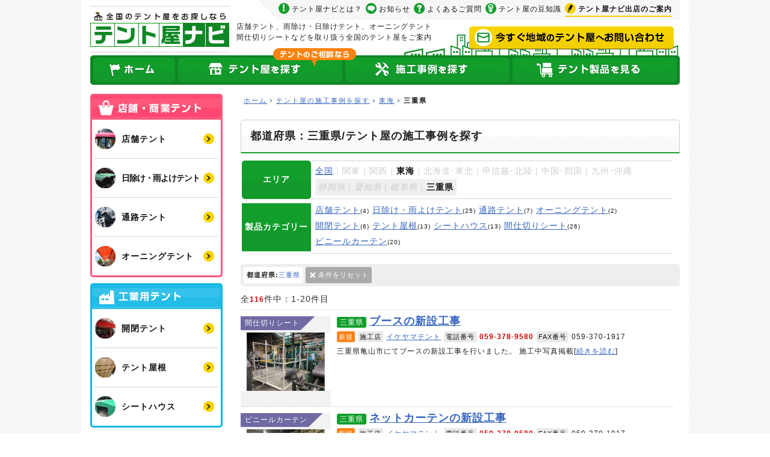

--- FILE ---
content_type: text/html
request_url: https://tentyanavi.com/case/list/pr24/
body_size: 8305
content:

<!DOCTYPE html PUBLIC "-//W3C//DTD XHTML 1.0 Transitional//EN" "http://www.w3.org/TR/xhtml1/DTD/xhtml1-transitional.dtd">
<html xmlns="http://www.w3.org/1999/xhtml" xmlns:og="http://ogp.me/ns#" xmlns:fb="http://www.facebook.com/2008/fbml" xmlns:mixi="http://mixi-platform.com/ns#" itemscope itemtype="http://schema.org/0"><!-- InstanceBegin template="/Templates/common.dwt" codeOutsideHTMLIsLocked="false" -->
<head>
<meta http-equiv="Content-Language" content="lang" />
<meta http-equiv="Content-Type" content="text/html; charset=utf-8" />
<title>都道府県：三重県/テント屋の施工事例を探す｜テント屋ナビ</title>
<meta name="Description" content="都道府県：三重県/テント屋の施工事例を探す" />
<meta name="Keywords" content="施工事例,テント,三重県" /><link rel="stylesheet" type="text/css" href="/user_data/css/default.css" media="all" />
<script type="text/javascript" src="/user_data/js/jquery/jquery.js"></script>
<!-- InstanceBeginEditable name="inner" --><!-- InstanceEndEditable -->
<!-- InstanceParam name="モード" type="number" value="1" --><!-- InstanceParam name="パン屑リスト" type="boolean" value="false" --><script type="text/javascript">
$(document).ready(function(){
	//スムーズスクロール
	$('a[href^=#]').click(function() {
		var speed = 400; // スクロールの速度
		var href= $(this).attr("href");// アンカーの値取得
		var target = $(href == "#" || href == "" ? 'html' : href);// 移動先を取得
		var position = target.offset().top;// 移動先を数値で取得
		$('body,html').animate({scrollTop:position}, speed, 'swing');// スムーススクロール
		return false;
	});
	});
</script>
<meta name="viewport" content="width=device-width">



<link rel="stylesheet" type="text/css" href="/user_data/css/sp.css?220225c" media="only screen and (max-device-width:750px)" />

<script type="text/javascript" src="https://tentyanavi.com/acc/acctag.js"></script>

<link rel="shortcut icon" href="/user_data/images/favicon.ico" />
<script language="JavaScript" type="text/javascript" src="/user_data/js/common.js"></script>

<link rel="canonical" href="https://tentyanavi.com/case/list/pr24/" />

<script>
  (function(i,s,o,g,r,a,m){i['GoogleAnalyticsObject']=r;i[r]=i[r]||function(){
  (i[r].q=i[r].q||[]).push(arguments)},i[r].l=1*new Date();a=s.createElement(o),
  m=s.getElementsByTagName(o)[0];a.async=1;a.src=g;m.parentNode.insertBefore(a,m)
  })(window,document,'script','//www.google-analytics.com/analytics.js','ga');
  ga('create', 'UA-65933311-2', 'auto');
  ga('send', 'pageview');
</script><!-- InstanceBeginEditable name="head" --><!-- InstanceEndEditable -->
</head>

<body>
<div id="base">
<div id="header"> 

<ul id="subMenu">
	<li><a href="/archive/about/" id="subMenu01">テント屋ナビとは？</a></li>
    <li><a href="/archive/news/" id="subMenu02" class="only_pc">お知らせ</a></li>
    <li><a href="/archive/faq/" id="subMenu03">よくあるご質問</a></li>
    <li><a href="/archive/mamechishiki/" id="subMenu04" class="only_pc">テント屋の豆知識</a></li>
    <li><a href="/archive/entry/" id="subMenu05"><i class="only_pc">テント屋ナビ</i>出店のご案内</a></li>
</ul>
	
<a href="https://tentyanavi.com/" id="logo">テント屋ナビ</a>

<div id="catch">店舗テント、雨除け・日除けテント、オーニングテント<br />
間仕切りシートなどを取り扱う全国のテント屋をご案内</div>

<a href="/shop/contact/" id="btnContact">今すぐ地域のテント屋へお問い合わせ</a>

</div>

<ul id="headerNavi"> 
	<li><a href="/" id="headerNavi00">ホーム</a></li>
	<li><a href="https://tentyanavi.com/shop/list/" id="headerNavi01">全国のテント屋を探す</a><img src="/user_data/images/header/icon_point.png" width="138" height="31" alt="テントのご相談なら" id="iconPoint" /></li>
	<li><a href="https://tentyanavi.com/case/list/" id="headerNavi02"><img src="/user_data/images/top/mainImge.jpg" alt="あなたの街のテント屋さん、テントの事ならテント屋におまかせ下さい!!" width="730" height="303" />テント屋の施工事例を探す</a></li>
	<li><a href="/archive/product/" id="headerNavi03">テント製品を見る</a></li>
</ul>
<div id="mainbody">

  <div id="rightbody"> 



  <!-- InstanceBeginEditable name="コンテンツ" -->
  
<div id="contents">
		
	<ul id="path" class="clearfix"><li id="home"><a href="https://tentyanavi.com/">ホーム</a></li><li><a href="https://tentyanavi.com/case/list/">テント屋の施工事例を探す</a></li><li><a href="https://tentyanavi.com/case/list/ar04/">東海</a></li><li id="current"><strong>三重県</strong></li></ul>        
    <h1>都道府県：三重県/テント屋の施工事例を探す</h1>
        
	<div id="searchFormArea">
		
            
		<table>
			<tr>
				<th><div>エリア</div></th>
				<td class="border"><span id="districtTab"><a href="/case/list/">全国</a>｜関東｜関西｜<strong>東海</strong>｜北海道･東北｜甲信越･北陸｜中国･四国｜九州･沖縄</span><div class="prefContent"><i>静岡県</i>｜<i>愛知県</i>｜<i>岐阜県</i>｜<strong>三重県</strong></div></td>
			</tr>
		            <tr>
                <th><div>製品カテゴリー</div></th>
                <td class="searchFormTd"><i><a href="https://tentyanavi.com/case/list/pr24_pd11/" title="「店舗テント」で絞込む">店舗テント</a><span class="num">(4)</span></i><i><a href="https://tentyanavi.com/case/list/pr24_pd12/" title="「日除け・雨よけテント」で絞込む">日除け・雨よけテント</a><span class="num">(25)</span></i><i><a href="https://tentyanavi.com/case/list/pr24_pd13/" title="「通路テント」で絞込む">通路テント</a><span class="num">(7)</span></i><i><a href="https://tentyanavi.com/case/list/pr24_pd14/" title="「オーニングテント」で絞込む">オーニングテント</a><span class="num">(2)</span></i><i><a href="https://tentyanavi.com/case/list/pr24_pd21/" title="「開閉テント」で絞込む">開閉テント</a><span class="num">(6)</span></i><i><a href="https://tentyanavi.com/case/list/pr24_pd22/" title="「テント屋根」で絞込む">テント屋根</a><span class="num">(13)</span></i><i><a href="https://tentyanavi.com/case/list/pr24_pd23/" title="「シートハウス」で絞込む">シートハウス</a><span class="num">(13)</span></i><i><a href="https://tentyanavi.com/case/list/pr24_pd31/" title="「間仕切りシート」で絞込む">間仕切りシート</a><span class="num">(26)</span></i><i><a href="https://tentyanavi.com/case/list/pr24_pd32/" title="「ビニールカーテン」で絞込む">ビニールカーテン</a><span class="num">(20)</span></i></td>
            </tr>
				</table>
        
	</div>
        
	

	

<div id="resultArea" class="clearfix"><div><span>都道府県:</span><a href="/case/list/" title="この条件を削除">三重県</a></div><div class="reset"><a href="/case/list/">条件をリセット</a></div></div>


	
<div id="listNaviTop" class="listNavi">
  	    
    <div class="listResult"><div>全<em>116</em>件中：1-20件目</div></div>    
	        
                    
</div>



<ul id="caseList" class="objList">
	<li><div class="objListLeft"><span class="label pd3">間仕切りシート</span><a href="https://tentyanavi.com/case/detail/1092/" class="thumbnail" style="background-image:url(/user_data/images/upload/case/m/20230713115521_2085919128.jpg);">ブースの新設工事</a></div>
	<div class="objListRight">
    	<a href="https://tentyanavi.com/case/detail/1092/" class="title"><span>三重県</span>ブースの新設工事</a>
    	<div class="statusArea"><div><span class="type">新規</span></div><div><span>施工店</span><a href="https://tentyanavi.com/shop/detail/mie/">イケヤマテント</a></div><div><span>電話番号</span><i class="tel">059-378-9580</i></div><div><span>FAX番号</span>059-370-1917</div></div>
        <p>三重県亀山市にてブースの新設工事を行いました。
施工中写真掲載[<a href="https://tentyanavi.com/case/detail/1092/">続きを読む</a>]</p><br style="clear:both;" />
</p>
	</div></li>


	<li><div class="objListLeft"><span class="label pd3">ビニールカーテン</span><a href="https://tentyanavi.com/case/detail/1090/" class="thumbnail" style="background-image:url(/user_data/images/upload/case/m/20230713115101_1892215576.jpg);">ネットカーテンの新設工事</a></div>
	<div class="objListRight">
    	<a href="https://tentyanavi.com/case/detail/1090/" class="title"><span>三重県</span>ネットカーテンの新設工事</a>
    	<div class="statusArea"><div><span class="type">新規</span></div><div><span>施工店</span><a href="https://tentyanavi.com/shop/detail/mie/">イケヤマテント</a></div><div><span>電話番号</span><i class="tel">059-378-9580</i></div><div><span>FAX番号</span>059-370-1917</div></div>
        <p>三重県四日市市にてネットカーテンの新設工事を行いました。[<a href="https://tentyanavi.com/case/detail/1090/">続きを読む</a>]</p><br style="clear:both;" />
</p>
	</div></li>


	<li><div class="objListLeft"><span class="label pd3">ビニールカーテン</span><a href="https://tentyanavi.com/case/detail/1089/" class="thumbnail" style="background-image:url(/user_data/images/upload/case/m/20230713114741_1648627587.jpg);">カーテンの張替工事</a></div>
	<div class="objListRight">
    	<a href="https://tentyanavi.com/case/detail/1089/" class="title"><span>三重県</span>カーテンの張替工事</a>
    	<div class="statusArea"><div><span class="type">張替え・改修</span></div><div><span>施工店</span><a href="https://tentyanavi.com/shop/detail/mie/">イケヤマテント</a></div><div><span>電話番号</span><i class="tel">059-378-9580</i></div><div><span>FAX番号</span>059-370-1917</div></div>
        <p>三重県伊賀市にてカーテンの張替工事を行いました。
施工前写真掲載[<a href="https://tentyanavi.com/case/detail/1089/">続きを読む</a>]</p><br style="clear:both;" />
</p>
	</div></li>


	<li><div class="objListLeft"><span class="label pd1">通路テント</span><a href="https://tentyanavi.com/case/detail/1088/" class="thumbnail" style="background-image:url(/user_data/images/upload/case/m/20230713113828_2007031251.jpg);">通路テントの新設工事</a></div>
	<div class="objListRight">
    	<a href="https://tentyanavi.com/case/detail/1088/" class="title"><span>三重県</span>通路テントの新設工事</a>
    	<div class="statusArea"><div><span class="type">新規</span></div><div><span>施工店</span><a href="https://tentyanavi.com/shop/detail/mie/">イケヤマテント</a></div><div><span>電話番号</span><i class="tel">059-378-9580</i></div><div><span>FAX番号</span>059-370-1917</div></div>
        <p>滋賀県にて通路テントの新設工事を行いました。
施工中写真掲載[<a href="https://tentyanavi.com/case/detail/1088/">続きを読む</a>]</p><br style="clear:both;" />
</p>
	</div></li>


	<li><div class="objListLeft"><span class="label pd1">日除け・雨よけテント</span><a href="https://tentyanavi.com/case/detail/1087/" class="thumbnail" style="background-image:url(/user_data/images/upload/case/m/20230713113436_2139251918.jpg);">庇テントの張替工事</a></div>
	<div class="objListRight">
    	<a href="https://tentyanavi.com/case/detail/1087/" class="title"><span>三重県</span>庇テントの張替工事</a>
    	<div class="statusArea"><div><span class="type">張替え・改修</span></div><div><span>施工店</span><a href="https://tentyanavi.com/shop/detail/mie/">イケヤマテント</a></div><div><span>電話番号</span><i class="tel">059-378-9580</i></div><div><span>FAX番号</span>059-370-1917</div></div>
        <p>三重県亀山市にて庇テントの張替工事を行いました。[<a href="https://tentyanavi.com/case/detail/1087/">続きを読む</a>]</p><br style="clear:both;" />
</p>
	</div></li>


	<li><div class="objListLeft"><span class="label pd2">テント屋根</span><a href="https://tentyanavi.com/case/detail/1086/" class="thumbnail" style="background-image:url(/user_data/images/upload/case/m/20230713112803_2106812674.jpg);">上屋テントの張替工事</a></div>
	<div class="objListRight">
    	<a href="https://tentyanavi.com/case/detail/1086/" class="title"><span>三重県</span>上屋テントの張替工事</a>
    	<div class="statusArea"><div><span class="type">張替え・改修</span></div><div><span>施工店</span><a href="https://tentyanavi.com/shop/detail/mie/">イケヤマテント</a></div><div><span>電話番号</span><i class="tel">059-378-9580</i></div><div><span>FAX番号</span>059-370-1917</div></div>
        <p>三重県伊賀市にて上屋テント倉庫の張替工事を行いました。
施工前写真掲載[<a href="https://tentyanavi.com/case/detail/1086/">続きを読む</a>]</p><br style="clear:both;" />
</p>
	</div></li>


	<li><div class="objListLeft"><span class="label pd3">間仕切りシート</span><a href="https://tentyanavi.com/case/detail/1085/" class="thumbnail" style="background-image:url(/user_data/images/upload/case/m/20230713111319_702369036.jpg);">外壁テントの新設工事</a></div>
	<div class="objListRight">
    	<a href="https://tentyanavi.com/case/detail/1085/" class="title"><span>三重県</span>外壁テントの新設工事</a>
    	<div class="statusArea"><div><span class="type">新規</span></div><div><span>施工店</span><a href="https://tentyanavi.com/shop/detail/mie/">イケヤマテント</a></div><div><span>電話番号</span><i class="tel">059-378-9580</i></div><div><span>FAX番号</span>059-370-1917</div></div>
        <p>三重県四日市市にて外壁テントの新設工事を行いました。[<a href="https://tentyanavi.com/case/detail/1085/">続きを読む</a>]</p><br style="clear:both;" />
</p>
	</div></li>


	<li><div class="objListLeft"><span class="label pd3">間仕切りシート</span><a href="https://tentyanavi.com/case/detail/1084/" class="thumbnail" style="background-image:url(/user_data/images/upload/case/m/20230713110238_650584204.jpg);">間仕切の新設工事</a></div>
	<div class="objListRight">
    	<a href="https://tentyanavi.com/case/detail/1084/" class="title"><span>三重県</span>間仕切の新設工事</a>
    	<div class="statusArea"><div><span class="type">新規</span></div><div><span>施工店</span><a href="https://tentyanavi.com/shop/detail/mie/">イケヤマテント</a></div><div><span>電話番号</span><i class="tel">059-378-9580</i></div><div><span>FAX番号</span>059-370-1917</div></div>
        <p>三重県伊賀市にて間仕切の新設工事を行いました。
施工前写真掲載[<a href="https://tentyanavi.com/case/detail/1084/">続きを読む</a>]</p><br style="clear:both;" />
</p>
	</div></li>


	<li><div class="objListLeft"><span class="label pd3">ビニールカーテン</span><a href="https://tentyanavi.com/case/detail/1083/" class="thumbnail" style="background-image:url(/user_data/images/upload/case/m/20230713105227_786018239.jpg);">カーテンの張替工事</a></div>
	<div class="objListRight">
    	<a href="https://tentyanavi.com/case/detail/1083/" class="title"><span>三重県</span>カーテンの張替工事</a>
    	<div class="statusArea"><div><span class="type">張替え・改修</span></div><div><span>施工店</span><a href="https://tentyanavi.com/shop/detail/mie/">イケヤマテント</a></div><div><span>電話番号</span><i class="tel">059-378-9580</i></div><div><span>FAX番号</span>059-370-1917</div></div>
        <p>三重県亀山市にて、カーテンの張替工事を行いました。
施工前写真掲載[<a href="https://tentyanavi.com/case/detail/1083/">続きを読む</a>]</p><br style="clear:both;" />
</p>
	</div></li>


	<li><div class="objListLeft"><span class="label pd2">開閉テント</span><a href="https://tentyanavi.com/case/detail/1051/" class="thumbnail" style="background-image:url(/user_data/images/upload/case/m/20230406162909_1864456532.jpg);">開閉式テントの新設工事</a></div>
	<div class="objListRight">
    	<a href="https://tentyanavi.com/case/detail/1051/" class="title"><span>三重県</span>開閉式テントの新設工事</a>
    	<div class="statusArea"><div><span class="type">新規</span></div><div><span>施工店</span><a href="https://tentyanavi.com/shop/detail/mie/">イケヤマテント</a></div><div><span>電話番号</span><i class="tel">059-378-9580</i></div><div><span>FAX番号</span>059-370-1917</div></div>
        <p>三重県鈴鹿市にて開閉式テントの新設工事を行いました。
施工前写真掲載[<a href="https://tentyanavi.com/case/detail/1051/">続きを読む</a>]</p><br style="clear:both;" />
</p>
	</div></li>


	<li><div class="objListLeft"><span class="label pd1">日除け・雨よけテント</span><a href="https://tentyanavi.com/case/detail/1050/" class="thumbnail" style="background-image:url(/user_data/images/upload/case/m/20230406162626_1378852782.jpg);">庇テントの張替工事</a></div>
	<div class="objListRight">
    	<a href="https://tentyanavi.com/case/detail/1050/" class="title"><span>三重県</span>庇テントの張替工事</a>
    	<div class="statusArea"><div><span class="type">張替え・改修</span></div><div><span>施工店</span><a href="https://tentyanavi.com/shop/detail/mie/">イケヤマテント</a></div><div><span>電話番号</span><i class="tel">059-378-9580</i></div><div><span>FAX番号</span>059-370-1917</div></div>
        <p>愛知県豊橋市にて庇テントの張替工事を行いました。
施工前写真掲載[<a href="https://tentyanavi.com/case/detail/1050/">続きを読む</a>]</p><br style="clear:both;" />
</p>
	</div></li>


	<li><div class="objListLeft"><span class="label pd3">間仕切りシート</span><a href="https://tentyanavi.com/case/detail/1049/" class="thumbnail" style="background-image:url(/user_data/images/upload/case/m/20230406162110_44196180.jpg);">外壁テントの新設工事</a></div>
	<div class="objListRight">
    	<a href="https://tentyanavi.com/case/detail/1049/" class="title"><span>三重県</span>外壁テントの新設工事</a>
    	<div class="statusArea"><div><span class="type">新規</span></div><div><span>施工店</span><a href="https://tentyanavi.com/shop/detail/mie/">イケヤマテント</a></div><div><span>電話番号</span><i class="tel">059-378-9580</i></div><div><span>FAX番号</span>059-370-1917</div></div>
        <p>愛知県刈谷市にて飛沫防止外壁テントの新設工事を行いました。
[<a href="https://tentyanavi.com/case/detail/1049/">続きを読む</a>]</p><br style="clear:both;" />
</p>
	</div></li>


	<li><div class="objListLeft"><span class="label pd1">通路テント</span><a href="https://tentyanavi.com/case/detail/1048/" class="thumbnail" style="background-image:url(/user_data/images/upload/case/m/20230406161446_809702225.jpg);">通路テントの新設工事</a></div>
	<div class="objListRight">
    	<a href="https://tentyanavi.com/case/detail/1048/" class="title"><span>三重県</span>通路テントの新設工事</a>
    	<div class="statusArea"><div><span class="type">新規</span></div><div><span>施工店</span><a href="https://tentyanavi.com/shop/detail/mie/">イケヤマテント</a></div><div><span>電話番号</span><i class="tel">059-378-9580</i></div><div><span>FAX番号</span>059-370-1917</div></div>
        <p>三重県鈴鹿市にて通路テント+カーテンの新設工事を行いました。
施工前写真掲載[<a href="https://tentyanavi.com/case/detail/1048/">続きを読む</a>]</p><br style="clear:both;" />
</p>
	</div></li>


	<li><div class="objListLeft"><span class="label pd3">間仕切りシート</span><a href="https://tentyanavi.com/case/detail/1047/" class="thumbnail" style="background-image:url(/user_data/images/upload/case/m/20230406160755_1852892363.jpg);">ブースの新設工事</a></div>
	<div class="objListRight">
    	<a href="https://tentyanavi.com/case/detail/1047/" class="title"><span>三重県</span>ブースの新設工事</a>
    	<div class="statusArea"><div><span class="type">新規</span></div><div><span>施工店</span><a href="https://tentyanavi.com/shop/detail/mie/">イケヤマテント</a></div><div><span>電話番号</span><i class="tel">059-378-9580</i></div><div><span>FAX番号</span>059-370-1917</div></div>
        <p>三重県鈴鹿市にてブースの新設工事を行いました。
施工前写真掲載[<a href="https://tentyanavi.com/case/detail/1047/">続きを読む</a>]</p><br style="clear:both;" />
</p>
	</div></li>


	<li><div class="objListLeft"><span class="label pd3">間仕切りシート</span><a href="https://tentyanavi.com/case/detail/1046/" class="thumbnail" style="background-image:url(/user_data/images/upload/case/m/20230406155823_782152289.jpg);">カーテンの新設工事</a></div>
	<div class="objListRight">
    	<a href="https://tentyanavi.com/case/detail/1046/" class="title"><span>三重県</span>カーテンの新設工事</a>
    	<div class="statusArea"><div><span class="type">新規</span></div><div><span>施工店</span><a href="https://tentyanavi.com/shop/detail/mie/">イケヤマテント</a></div><div><span>電話番号</span><i class="tel">059-378-9580</i></div><div><span>FAX番号</span>059-370-1917</div></div>
        <p>三重県鈴鹿市にて間仕切の新設工事を行いました。
施工前写真掲載[<a href="https://tentyanavi.com/case/detail/1046/">続きを読む</a>]</p><br style="clear:both;" />
</p>
	</div></li>


	<li><div class="objListLeft"><span class="label pd3">間仕切りシート</span><a href="https://tentyanavi.com/case/detail/1045/" class="thumbnail" style="background-image:url(/user_data/images/upload/case/m/20230406153918_29010809.jpg);">間仕切の新設工事</a></div>
	<div class="objListRight">
    	<a href="https://tentyanavi.com/case/detail/1045/" class="title"><span>三重県</span>間仕切の新設工事</a>
    	<div class="statusArea"><div><span class="type">新規</span></div><div><span>施工店</span><a href="https://tentyanavi.com/shop/detail/mie/">イケヤマテント</a></div><div><span>電話番号</span><i class="tel">059-378-9580</i></div><div><span>FAX番号</span>059-370-1917</div></div>
        <p>愛知県にて間仕切の新設工事を行いました。
施工前写真掲載[<a href="https://tentyanavi.com/case/detail/1045/">続きを読む</a>]</p><br style="clear:both;" />
</p>
	</div></li>


	<li><div class="objListLeft"><span class="label pd3">ビニールカーテン</span><a href="https://tentyanavi.com/case/detail/1044/" class="thumbnail" style="background-image:url(/user_data/images/upload/case/m/20230406153721_628098837.jpg);">カーテン+間仕切の新設工事</a></div>
	<div class="objListRight">
    	<a href="https://tentyanavi.com/case/detail/1044/" class="title"><span>三重県</span>カーテン+間仕切の新設工事</a>
    	<div class="statusArea"><div><span class="type">新規</span></div><div><span>施工店</span><a href="https://tentyanavi.com/shop/detail/mie/">イケヤマテント</a></div><div><span>電話番号</span><i class="tel">059-378-9580</i></div><div><span>FAX番号</span>059-370-1917</div></div>
        <p>三重県亀山市にてカーテン+間仕切の新設工事を行いました。
施工前写真掲載[<a href="https://tentyanavi.com/case/detail/1044/">続きを読む</a>]</p><br style="clear:both;" />
</p>
	</div></li>


	<li><div class="objListLeft"><span class="label pd2">テント屋根</span><a href="https://tentyanavi.com/case/detail/1043/" class="thumbnail" style="background-image:url(/user_data/images/upload/case/m/20230406151556_262457452.jpg);">上屋テントの新設工事</a></div>
	<div class="objListRight">
    	<a href="https://tentyanavi.com/case/detail/1043/" class="title"><span>三重県</span>上屋テントの新設工事</a>
    	<div class="statusArea"><div><span class="type">新規</span></div><div><span>施工店</span><a href="https://tentyanavi.com/shop/detail/mie/">イケヤマテント</a></div><div><span>電話番号</span><i class="tel">059-378-9580</i></div><div><span>FAX番号</span>059-370-1917</div></div>
        <p>愛知県にて上屋テントの新設工事を行いました。[<a href="https://tentyanavi.com/case/detail/1043/">続きを読む</a>]</p><br style="clear:both;" />
</p>
	</div></li>


	<li><div class="objListLeft"><span class="label pd2">シートハウス</span><a href="https://tentyanavi.com/case/detail/1042/" class="thumbnail" style="background-image:url(/user_data/images/upload/case/m/20230406150802_1706437120.jpg);">テント倉庫の張替工事</a></div>
	<div class="objListRight">
    	<a href="https://tentyanavi.com/case/detail/1042/" class="title"><span>三重県</span>テント倉庫の張替工事</a>
    	<div class="statusArea"><div><span class="type">張替え・改修</span></div><div><span>施工店</span><a href="https://tentyanavi.com/shop/detail/mie/">イケヤマテント</a></div><div><span>電話番号</span><i class="tel">059-378-9580</i></div><div><span>FAX番号</span>059-370-1917</div></div>
        <p>三重県亀山市にてテント倉庫の張替工事(内張有)を行いました。
施工前写真掲載[<a href="https://tentyanavi.com/case/detail/1042/">続きを読む</a>]</p><br style="clear:both;" />
</p>
	</div></li>


	<li><div class="objListLeft"><span class="label pd2">シートハウス</span><a href="https://tentyanavi.com/case/detail/1001/" class="thumbnail" style="background-image:url(/user_data/images/upload/case/m/20221216145051_1534798452.jpg);">テント倉庫の張替工事</a></div>
	<div class="objListRight">
    	<a href="https://tentyanavi.com/case/detail/1001/" class="title"><span>三重県</span>テント倉庫の張替工事</a>
    	<div class="statusArea"><div><span class="type">張替え・改修</span></div><div><span>施工店</span><a href="https://tentyanavi.com/shop/detail/mie/">イケヤマテント</a></div><div><span>電話番号</span><i class="tel">059-378-9580</i></div><div><span>FAX番号</span>059-370-1917</div></div>
        <p>三重県にてテント倉庫の張替工事を行いました。[<a href="https://tentyanavi.com/case/detail/1001/">続きを読む</a>]</p><br style="clear:both;" />
</p>
	</div></li>
</ul>

	
    <div id="listNaviBottom">
                <span class="prev">前のページ</span>        
        <div class="pageNavi"><strong>1</strong><a href="/case/list/pr24/?page=2">2</a><a href="/case/list/pr24/?page=3">3</a><a href="/case/list/pr24/?page=4">4</a><a href="/case/list/pr24/?page=5">5</a><a href="/case/list/pr24/?page=6">6</a></div>
        
        <a href="/case/list/pr24/?page=2" class="next">次のページ</a>    </div>    


    
</div>

<!-- InstanceEndEditable -->
  
  	<div id="guideArea">
	<h2><img src="/user_data/images/contents/bnr_guide01.gif" alt="テントの設置・張替えをご検討中のお客様、お気軽に地域施工店へご相談下さい" width="730" height="130" id="guideBtn" /></h2>
	<div id="guideContents" style="display:none;">
	<ul>
    	<li><h3>テント製品はどこに相談したらいい？</h3>
        テントの事は地域のテント施工の専門店にご相談下さいませ。テント、シート、オーニングはテント屋が製作・施工を行っております。</li>
        <li><h3>工務店に依頼すると高かった・・・</h3>
        テントの施工を依頼する際は、直接テント屋にご依頼頂くと中間マージンなどございませんので、直接取引の価格でお見積りして頂けます。</li>
        <li><h3>具体的な施工事例が見たい</h3>
        施工事例をご覧頂くか、テント屋にお問合せの際、過去の施工事例の写真を見たいと希望をお伝え下さい。（掲載されているテント屋によって施工写真の有無がございます）</li>
        <li><h3>テントの張替えや修理だけ依頼したい</h3>
        テント屋ナビに掲載されているテント屋さんは、古くなったテントの張替え、修理なども行っております。まずは地域のテント屋にお気軽にお問合せ下さいませ。</li>
	</ul>
    <img src="/user_data/images/contents/bnr_guide02.gif" alt="皆様のテントに関するお悩みをテント専門店のテント屋さんが相談を承っております。テント専門店だから安心してご相談頂けます。" width="710" height="136" />
	</div>
</div>

<script type="text/javascript">
//WPで動作可能な記述に変更
(function($) {
	$('#guideBtn').click(function() {
		$("#guideContents").toggle();
	});
})(jQuery);
</script>
	
<p><a href="https://tentyanavi.com/shop/list/" id="bnrShop"><img src="/user_data/images/contents/bnr_shop.png" alt="今すぐお近くのテント屋を探す" width="740" height="130" /></a></p>

<a href="https://vinypro.com/" id="bnrVinypro" target="_blank"><img src="/user_data/images/contents/bnr_vinypro.gif" alt="テント・ビニールカーテン・間仕切りのオーダーメイド製作販売なら「ビニプロ」" width="730" height="130" /></a>
  </div>
  <div id="leftbody"><div id="productMenuArea">
    <div id="productMenu_pd1">
    <h2><img src="/user_data/images/side/h2_product_pd1_txt.png" alt="店舗・商業テント" /></h2>
    <ul>
    	    <li id="productMenu_pd11"><a href="/archive/product_tenpotent/"><span><img src="/user_data/images/contents/spacer.gif" alt="店舗テント" /></span><span>店舗テント</span></a></li>
    	    <li id="productMenu_pd12"><a href="/archive/product_hiyoketent/"><span><img src="/user_data/images/contents/spacer.gif" alt="日除け・雨よけテント" /></span><span>日除け・雨よけテント</span></a></li>
    	    <li id="productMenu_pd13"><a href="/archive/product_tuurotent/"><span><img src="/user_data/images/contents/spacer.gif" alt="通路テント" /></span><span>通路テント</span></a></li>
    	    <li id="productMenu_pd14"><a href="/archive/product_awningtent/"><span><img src="/user_data/images/contents/spacer.gif" alt="オーニングテント" /></span><span>オーニングテント</span></a></li>
    	</ul>
    </div>
    <div id="productMenu_pd2">
    <h2><img src="/user_data/images/side/h2_product_pd2_txt.png" alt="工業用テント" /></h2>
    <ul>
    	    <li id="productMenu_pd21"><a href="/archive/product_kaiheitent/"><span><img src="/user_data/images/contents/spacer.gif" alt="開閉テント" /></span><span>開閉テント</span></a></li>
    	    <li id="productMenu_pd22"><a href="/archive/product_tentyane/"><span><img src="/user_data/images/contents/spacer.gif" alt="テント屋根" /></span><span>テント屋根</span></a></li>
    	    <li id="productMenu_pd23"><a href="/archive/product_sheethouse/"><span><img src="/user_data/images/contents/spacer.gif" alt="シートハウス" /></span><span>シートハウス</span></a></li>
    	</ul>
    </div>
    <div id="productMenu_pd3">
    <h2><img src="/user_data/images/side/h2_product_pd3_txt.png" alt="工業用シート" /></h2>
    <ul>
    	    <li id="productMenu_pd31"><a href="/archive/product_majikirisheet/"><span><img src="/user_data/images/contents/spacer.gif" alt="間仕切りシート" /></span><span>間仕切りシート</span></a></li>
    	    <li id="productMenu_pd32"><a href="/archive/product_vinyl-curtain/"><span><img src="/user_data/images/contents/spacer.gif" alt="ビニールカーテン" /></span><span>ビニールカーテン</span></a></li>
    	</ul>
    </div>
</div>

<ul class="sideBnr">
	<li><a href="/archive/kiji/"><img src="/user_data/images/side/bnr_cloth.gif" alt="各種カタログをダウンロード、テント生地のご案内" width="220" height="70" /></a></li>
	<li><a href="/archive/harikae/"><img src="/user_data/images/side/bnr_reform.gif" alt="リフォーム・リニューアルなど、テントの張替え" width="220" height="70" /></a></li>
</ul>

<div class="sideMenuBlock">
<h2><img src="/user_data/images/side/h2_faq_txt.png" alt="よくあるご質問" /><a href="https://tentyanavi.com/archive/faq/" class="link">一覧</a></h2>
<ul>
		<li><a href="https://tentyanavi.com/archive/faq/bouen/">工場用の間仕切りシートは防炎が良いですか？</a></li>
    	<li><a href="https://tentyanavi.com/archive/faq/secchikikan/">シートハウスの設置期間はどれくらいですか？</a></li>
    	<li><a href="https://tentyanavi.com/archive/faq/okugaivinyil/">屋外におすすめのビニールカーテンは？</a></li>
    	<li><a href="https://tentyanavi.com/archive/faq/booth-youto/">ビニールブースはどのような用途で使用できますか？</a></li>
    	<li><a href="https://tentyanavi.com/archive/faq/kaiheitentnokiji/">開閉テントの生地素材は何がおすすめですか？</a></li>
    	<li><a href="https://tentyanavi.com/archive/faq/%e8%8d%b7%e6%8d%8c%e3%81%8d%e3%83%86%e3%83%b3%e3%83%88%e3%81%ab%e3%82%ad%e3%83%a3%e3%82%b9%e3%82%bf%e3%83%bc%e3%82%92%e4%bb%98%e3%81%91%e3%81%a6%e7%a7%bb%e5%8b%95%e3%81%af%e3%81%a7%e3%81%8d%e3%81%be/">荷捌きテントにキャスターを付けて移動はできますか？</a></li>
    	<li><a href="https://tentyanavi.com/archive/faq/tentkiji-bousui/">テント生地に防水効果はありますか？</a></li>
    	<li><a href="https://tentyanavi.com/archive/faq/tentkijinochigai/">使用するテント生地の違いは？</a></li>
    	<li><a href="https://tentyanavi.com/archive/faq/awning-alc/">ALCなどにオーニングは設置できますか？</a></li>
    	<li><a href="https://tentyanavi.com/archive/faq/tentfukitori/">テント生地はクリーニングできますか？</a></li>
    </ul>
</div>
<div class="sideMenuBlock">
<h2><img src="/user_data/images/side/h2_mamechishiki_txt.png" alt="テントの豆知識" /><a href="https://tentyanavi.com/archive/mamechishiki/" class="link">一覧</a></h2>
<ul>
		<li><a href="https://tentyanavi.com/archive/mamechishiki/tentyakigyou/">テント屋さんの独立開業について</a></li>
    	<li><a href="https://tentyanavi.com/archive/mamechishiki/tentya-kakaku/">テント屋による価格の違いについて</a></li>
    	<li><a href="https://tentyanavi.com/archive/mamechishiki/tentnorekishi/">テント業界の歴史について</a></li>
    	<li><a href="https://tentyanavi.com/archive/mamechishiki/tentkiji/">テント生地の違いについて</a></li>
    	<li><a href="https://tentyanavi.com/archive/mamechishiki/tentyanosigoto/">テント屋さんの仕事について</a></li>
    	<li><a href="https://tentyanavi.com/archive/mamechishiki/mitusmori-sekou/">見積り価格だけで施工店を選ばない。</a></li>
    	<li><a href="https://tentyanavi.com/archive/mamechishiki/harikae-mamechisiki/">テントの張り替えについて</a></li>
    </ul>
</div>
</div>
    
</div>

<div id="goTop"><a href="#header">ぺージ一番上へ</a></div>

<div id="footer">

	<div id="footerBlock_guide" class="footerBlock">
    	<h2>ご利用案内</h2>
        <ul class="list">
        	<li><a href="/archive/about/">テント屋ナビとは？</a></li>
            <li><a href="/archive/harikae/">テント張替え</a></li>
            <li><a href="/archive/kiji/">テント生地のご案内</a></li>
            <li><a href="/archive/mamechishiki/">テント屋の豆知識</a></li>
            <li><a href="/archive/faq/">よくある質問</a></li>
            <li><a href="/archive/news/">新着ニュース</a></li>
            <li><a href="/archive/flow/">お取引の流れ</a></li>
            <li><a href="/archive/company/">運営会社</a></li>
            <li><a href="/shop/contact/">地域のテント屋へお問い合わせ</a></li>
		</ul>
    </div>
    
        <div id="footerBlock_shop" class="footerBlock">
    	<h2>テント屋を探す</h2>
                                                <h3>エリアから探す</h3>
                <ul class="list">
	                <li><a href="https://tentyanavi.com/shop/list/" title="テント屋を探す">すべて</a></li>                                	<li><a href="https://tentyanavi.com/shop/list/ar02/">関東</a>                                        <div class="prefList"><div><a href="https://tentyanavi.com/shop/list/tokyo/">東京都</a>｜<a href="https://tentyanavi.com/shop/list/kanagawa/">神奈川県</a>｜<a href="https://tentyanavi.com/shop/list/chiba/">千葉県</a>｜<a href="https://tentyanavi.com/shop/list/saitama/">埼玉県</a>｜<a href="https://tentyanavi.com/shop/list/gunma/">群馬県</a>｜<a href="https://tentyanavi.com/shop/list/tochigi/">栃木県</a>｜<a href="https://tentyanavi.com/shop/list/ibaraki/">茨城県</a></div></div>
                                        </li>
                                	<li><a href="https://tentyanavi.com/shop/list/ar05/">関西</a>                                        <div class="prefList"><div><a href="https://tentyanavi.com/shop/list/osaka/">大阪府</a>｜<a href="https://tentyanavi.com/shop/list/kyoto/">京都府</a>｜<a href="https://tentyanavi.com/shop/list/hyogo/">兵庫県</a>｜<a href="https://tentyanavi.com/shop/list/shiga/">滋賀県</a>｜<a href="https://tentyanavi.com/shop/list/nara/">奈良県</a>｜<a href="https://tentyanavi.com/shop/list/wakayama/">和歌山県</a></div></div>
                                        </li>
                                	<li><a href="https://tentyanavi.com/shop/list/ar04/">東海</a>                                        <div class="prefList"><div><a href="https://tentyanavi.com/shop/list/shizuoka/">静岡県</a>｜<a href="https://tentyanavi.com/shop/list/aichi/">愛知県</a>｜<a href="https://tentyanavi.com/shop/list/gifu/">岐阜県</a>｜<a href="https://tentyanavi.com/shop/list/mie/">三重県</a></div></div>
                                        </li>
                                	<li><i>北海道･東北</i>                                        </li>
                                	<li><a href="https://tentyanavi.com/shop/list/ar03/">甲信越･北陸</a>                                        <div class="prefList"><div>富山県｜石川県｜福井県｜新潟県｜<a href="https://tentyanavi.com/shop/list/yamanashi/">山梨県</a>｜<a href="https://tentyanavi.com/shop/list/nagano/">長野県</a></div></div>
                                        </li>
                                	<li><a href="https://tentyanavi.com/shop/list/ar06/">中国･四国</a>                                        <div class="prefList"><div><a href="https://tentyanavi.com/shop/list/hiroshima/">広島県</a>｜<a href="https://tentyanavi.com/shop/list/tottori/">鳥取県</a>｜<a href="https://tentyanavi.com/shop/list/shimane/">島根県</a>｜<a href="https://tentyanavi.com/shop/list/okayama/">岡山県</a>｜<a href="https://tentyanavi.com/shop/list/yamaguchi/">山口県</a>｜<a href="https://tentyanavi.com/shop/list/tokushima/">徳島県</a>｜<a href="https://tentyanavi.com/shop/list/kagawa/">香川県</a>｜<a href="https://tentyanavi.com/shop/list/ehime/">愛媛県</a>｜<a href="https://tentyanavi.com/shop/list/kochi/">高知県</a></div></div>
                                        </li>
                                	<li><a href="https://tentyanavi.com/shop/list/ar07/">九州･沖縄</a>                                        <div class="prefList"><div><a href="https://tentyanavi.com/shop/list/fukuoka/">福岡県</a>｜<a href="https://tentyanavi.com/shop/list/nagasaki/">長崎県</a>｜<a href="https://tentyanavi.com/shop/list/saga/">佐賀県</a>｜<a href="https://tentyanavi.com/shop/list/kumamoto/">熊本県</a>｜<a href="https://tentyanavi.com/shop/list/oita/">大分県</a>｜宮崎県｜鹿児島県｜沖縄県</div></div>
                                        </li>
                            	</ul>
                                                                                            <h3>取扱商品から探す</h3>
                <ul class="list">
	                                                	<li><a href="https://tentyanavi.com/shop/list/pd11/">店舗テント</a>                                        </li>
                                	<li><a href="https://tentyanavi.com/shop/list/pd12/">日除け・雨よけテント</a>                                        </li>
                                	<li><a href="https://tentyanavi.com/shop/list/pd13/">通路テント</a>                                        </li>
                                	<li><a href="https://tentyanavi.com/shop/list/pd14/">オーニングテント</a>                                        </li>
                                	<li><a href="https://tentyanavi.com/shop/list/pd21/">開閉テント</a>                                        </li>
                                	<li><a href="https://tentyanavi.com/shop/list/pd22/">テント屋根</a>                                        </li>
                                	<li><a href="https://tentyanavi.com/shop/list/pd23/">シートハウス</a>                                        </li>
                                	<li><a href="https://tentyanavi.com/shop/list/pd31/">間仕切りシート</a>                                        </li>
                                	<li><a href="https://tentyanavi.com/shop/list/pd32/">ビニールカーテン</a>                                        </li>
                            	</ul>
                        </div>
        <div id="footerBlock_case" class="footerBlock">
    	<h2>施工事例を探す</h2>
                                                                                <h3>エリアから探す</h3>
                <ul class="list">
	                <li><a href="https://tentyanavi.com/case/list/" title="施工事例を探す">すべて</a></li>                                	<li><a href="https://tentyanavi.com/case/list/ar02/">関東</a>                                        <div class="prefList"><div><a href="https://tentyanavi.com/case/list/pr13/">東京都</a>｜<a href="https://tentyanavi.com/case/list/pr14/">神奈川県</a>｜<a href="https://tentyanavi.com/case/list/pr12/">千葉県</a>｜<a href="https://tentyanavi.com/case/list/pr11/">埼玉県</a>｜<a href="https://tentyanavi.com/case/list/pr10/">群馬県</a>｜<a href="https://tentyanavi.com/case/list/pr9/">栃木県</a>｜<a href="https://tentyanavi.com/case/list/pr8/">茨城県</a></div></div>
                                        </li>
                                	<li><a href="https://tentyanavi.com/case/list/ar05/">関西</a>                                        <div class="prefList"><div><a href="https://tentyanavi.com/case/list/pr27/">大阪府</a>｜京都府｜<a href="https://tentyanavi.com/case/list/pr28/">兵庫県</a>｜滋賀県｜奈良県｜和歌山県</div></div>
                                        </li>
                                	<li><a href="https://tentyanavi.com/case/list/ar04/">東海</a>                                        <div class="prefList"><div><a href="https://tentyanavi.com/case/list/pr22/">静岡県</a>｜<a href="https://tentyanavi.com/case/list/pr23/">愛知県</a>｜岐阜県｜<a href="https://tentyanavi.com/case/list/pr24/">三重県</a></div></div>
                                        </li>
                                	<li><i>北海道･東北</i>                                        </li>
                                	<li><i>甲信越･北陸</i>                                        </li>
                                	<li><i>中国･四国</i>                                        </li>
                                	<li><i>九州･沖縄</i>                                        </li>
                            	</ul>
                                                                                            <h3>製品カテゴリーから探す</h3>
                <ul class="list">
	                                                	<li><a href="https://tentyanavi.com/case/list/pd11/">店舗テント</a>                                        </li>
                                	<li><a href="https://tentyanavi.com/case/list/pd12/">日除け・雨よけテント</a>                                        </li>
                                	<li><a href="https://tentyanavi.com/case/list/pd13/">通路テント</a>                                        </li>
                                	<li><a href="https://tentyanavi.com/case/list/pd14/">オーニングテント</a>                                        </li>
                                	<li><a href="https://tentyanavi.com/case/list/pd21/">開閉テント</a>                                        </li>
                                	<li><a href="https://tentyanavi.com/case/list/pd22/">テント屋根</a>                                        </li>
                                	<li><a href="https://tentyanavi.com/case/list/pd23/">シートハウス</a>                                        </li>
                                	<li><a href="https://tentyanavi.com/case/list/pd31/">間仕切りシート</a>                                        </li>
                                	<li><a href="https://tentyanavi.com/case/list/pd32/">ビニールカーテン</a>                                        </li>
                            	</ul>
                        </div>
        
<script language="JavaScript">
$(function() {
	/* 都道府県一覧の表示 */
    $(".footerBlock ul.list li > a").mouseover(function(){
		var clickPanel = $("+.prefList",this);
		clickPanel.toggle();
		$(".prefList").not(clickPanel).slideUp(0);
        //$(".prefList:visible").prev().css("text-decoration","underline");
        //$(".prefList:hidden").prev().css("text-decoration","none");
        //都道府県一覧のパネル位置を調整
		var offset = $("+.prefList",this).offset();
		var width = $("+.prefList div",this).width();
		var screen_width = $("#footer").width();
		var diff = Math.ceil(screen_width - (offset.left + width));
		if(diff > 0){diff = 0;}//＋の時は移動しない
		$("+.prefList",this).css("left",diff);
		return false;
	});
});
</script>
    
    <div id="footerBlock_product" class="footerBlock">
    	<h2>テント製品を見る</h2>
                    <h3>店舗・商業テント</h3>
            <ul class="list">
                            <li><a href="/archive/product_tenpotent/">店舗テント</a></li>
                            <li><a href="/archive/product_hiyoketent/">日除け・雨よけテント</a></li>
                            <li><a href="/archive/product_tuurotent/">通路テント</a></li>
                            <li><a href="/archive/product_awningtent/">オーニングテント</a></li>
                        </ul>
                    <h3>工業用テント</h3>
            <ul class="list">
                            <li><a href="/archive/product_kaiheitent/">開閉テント</a></li>
                            <li><a href="/archive/product_tentyane/">テント屋根</a></li>
                            <li><a href="/archive/product_sheethouse/">シートハウス</a></li>
                        </ul>
                    <h3>工業用シート</h3>
            <ul class="list">
                            <li><a href="/archive/product_majikirisheet/">間仕切りシート</a></li>
                            <li><a href="/archive/product_vinyl-curtain/">ビニールカーテン</a></li>
                        </ul>
            </div>
        
</div>

<div id="copyright">Copyright &copy; <script language="javascript">document.write(new Date().getFullYear())</script> テント屋ナビ Co.,Ltd. All rights reserved.</div></div>
</body>
<!-- InstanceEnd --></html>


--- FILE ---
content_type: text/css
request_url: https://tentyanavi.com/user_data/css/default.css
body_size: 187
content:
@import url("common.css"); /* 全体設定 */
@import url("form.css?220225"); /* フォーム部分 */
@import url("layout.css"); /* レイアウト */
@import url("contents.css"); /* コンテンツ */
@import url("table.css"); /* テーブル */
@import url("list.css"); /* リスト */

--- FILE ---
content_type: text/css
request_url: https://tentyanavi.com/user_data/css/common.css
body_size: 1675
content:
/* 基本設定
---------------------------------------------------*/

H1,H2,H3,H4,H5,H6,form{
	margin:0;
	padding:0;
}

body{
	font-size:14px;
	letter-spacing:1px;
	font-family: "メイリオ","Meiryo",arial,"ヒラギノ角ゴ Pro W3","Hiragino Kaku Gothic Pro",Osaka,"ＭＳ Ｐゴシック","MS PGothic",Sans-Serif;
	text-align:center;
	color:#212121;
	line-height: 165%;
	position:relative;
	margin: 0;
	background:url(../images/bg_body.gif);
	-webkit-text-size-adjust: 100%;/* スマホの文字サイズ自動調整を無効に */
}

#base{
	width:1010px;
	text-align:center;
	margin:0 auto;
	background: #FFF;
}

.clearfix:after {  
  content: ".";   
  display: block;   
  height: 0;   
  clear: both;   
  visibility: hidden;  
}  
  
.clearfix { display: inline-table; }  
  
/* Hides from IE-mac \*/  
* html .clearfix { height: 1%; }  
.clearfix {display: block;}  
/* End hide from IE-mac */

.only_sp{display: none;}
.only_pc{display: block; font-style: normal;}
i.only_pc{display:inline-block;}

a{
	color:#3766c0;
}

a:visited{
	color:#004b91;
}

a:hover{
	color:#c45500;	
}

#contents .no_result{
	color:#CCC;	
}

#contents .nowrap{
	white-space:nowrap;
}

strong{
	/* [disabled]color:#313131; */
}

img{
	border:0px;
	-ms-interpolation-mode: bicubic;
}

em{
	font-weight:bold;
	font-style:normal;
}

.none{
	display:none;
}

sup{
	font-weight:normal;
}

.pointer{
	cursor:pointer;
}

ul{
	padding: 0 0 0 35px;
	margin: 0 10px 10px 0;
}

ol{
	padding: 0 0 0 30px;
	margin: 0 10px 10px;
}

p{
	margin:0 0 10px;
}

ol strong,ul strong,p strong{
	/* [disabled]color:#042858; */
}

#header,#headerNavi,#searchArea,#mainbody,#footer,#goTop{
	width:980px;
	margin: 0 auto;
	overflow:hidden;
}

#mainbody{
	overflow:visible;
}

/* タイトル
---------------------------------------------------*/

h1{
	font-size: 18px;
	padding:15px;
	border-radius:5px 5px 0 0;
	-webkit-border-radius:5px 5px 0 0;
	-moz-border-radius:5px 5px 0 0;
	margin:0 0 10px;
	border:1px solid #CCC;
	border-bottom:2px solid #119e2b;
	background:url(../images/contents/bg_h1.gif) repeat-x 0 50%;
}

h1.img{
	padding:0;
	border:none;
	background:none;
}

#titleTab{
	position:absolute;
	background-color:#FFF;
	padding:3px 8px;
	border-radius:5px;        /* CSS3草案 */
	-webkit-border-radius:5px;    /* Safari,Google Chrome用 */
	-moz-border-radius:5px;   /* Firefox用 */
	top:12px;
	right:30px;
}

#titleTab strong,#titleTab strong a,#titleTab strong a:hover{
	color:#FFF;
	text-decoration:none;
}

#titleTab strong{
	background-color:#ff5597;
	border-radius:5px;
	-webkit-border-radius:5px;
	-moz-border-radius:5px;
	padding:1px 5px;
}

#titleTab span.num{
	font-size:10px;
	padding-left:2px;
	padding-top:-2px;
}

h2{
	margin:0 0 10px;
	padding:10px 5px 10px 30px;
	font-size: 16px;
	clear: both;
	height: auto;
	border-top: 1px solid #0f8725;
	border-bottom: 1px solid #0f8725;
	background:url(../images/contents/bg_h2.png) no-repeat 5px 8px;
	position:relative;
}

h2 .link,#goTop a{
	background:url(../images/contents/btn_arrow02.png) #f7d300 no-repeat 8px 50%;
	font-size: 12px;
	position: absolute;
	right: 10px;
	top: 9px;
	padding:1px 10px 1px 20px;
	color: #313131;
	text-decoration: none;
	border-radius:2px;
	-webkit-border-radius:2px;
	-moz-border-radius:2px;
}

#leftbody h2 .link{
	right: 5px;
	top: 8px;
	padding:0 5px;
	font-size:11px;
	background-image:none;
}

h2.img{
	background-image:none;
	border:none;
	padding: 0;
}

h2 span{
	font-weight: normal;
	white-space: nowrap;
	margin-left: 5px;
	font-size: 12px;
}

h3{
	font-size:16px;
	padding: 0 0 5px;
	margin: 0 0 10px;
	border-bottom: 1px dotted #0f8725;
}

h4{
	font-size: 13px;
}

h5{
	font-size:11px;
}

/* イメージ
---------------------------------------------------*/
.imgLeft{
	float:left;
	margin:0 20px 10px 0;
	width:250px;
}

.imgRight{
	float:right;
	margin:0 0 10px 20px;
}

.imgLeft,.imgRight{
	width:250px;
	height:auto;
}

.imgCenter{
	margin: 0 auto 20px;
	text-align: center;
}

/* フォーム
---------------------------------------------------*/

label{
	display:inline-block;/* IE8でフォーム項目が折り返さない*/
}


--- FILE ---
content_type: text/css
request_url: https://tentyanavi.com/user_data/css/form.css?220225
body_size: 3711
content:
/* 入力フォーム設定
---------------------------------------------------*/

input[type="text"]{
	width:380px;
	margin: 0 5px 0 0;
	/*IE6では動作しない*/
}

input[type="text"].m,input.m{
	width:300px;
}

input[type="text"].s,input.s{
	width:100px;
}

input[type="text"].ss,input.ss{
	width:50px;
}

#price{
	width:100px;
}

#username,#config_username,input[type="password"]{
	width:300px;
}

#addr,#strt{
	width:280px;
}

#zip1{
	width:30px;
	ime-mode:disabled;
}

#zip2{
	width:40px;
	ime-mode:disabled;
}

#tel1,#tel2,#tel3,#fax1,#fax2,#fax3,#mobile1,#mobile2,#mobile3,#id_start,#id_end,
input[type="text"].zip,input[type="text"].tel{
	width:50px;
	ime-mode:disabled;
	margin: 0;
}

form{
	margin:0;
	padding:0;
}

form textarea{
	width:460px;
}

form table table textarea{
	width:420px;
}

form td img{
	margin:0;
	padding:0;
}

form td hr{
	border:none;
	border-bottom:1px dotted #CCCCCC;
}

form .inputMargin{
	margin-bottom:5px;
}

form input#dammy{
	filter:alpha(opacity=0); /*IE*/
	-moz-opacity:0; /*FF*/
	opacity:0;
	height:1px;
	width:1px;
}

form img.preview_img{
	max-height:250px;
	max-width:250px;
	-ms-interpolation-mode: bicubic;
}

* html form img.preview_img{
	width: expression(this.width >= this.height ? "250px" : "auto");
	height: expression(this.width <= this.height ? "250px" : "auto");
}

form .slider{
	width:300px;
	display:inline-block;
	margin-left:10px;
}

.tipped{
	color:#BCBCBC;
}

span label{
	color:#313131;
	font-size:12px;
}

/* フォーム関連
---------------------------------------------------*/

img.loading{
	margin:70px;
}

#attention{
	padding: 5px 10px;
	background-color: #FAFAFA;
	margin: 15px 30px;
	font-size: 10px;
	line-height: 150%;
}

.tableForm{
	background-color:#FFFFFF;
	margin:0 0 20px;
	width: 100%;
	padding: 0;
	border-bottom: 1px solid #CCC;
	border-collapse: collapse;
}

.tableForm th,.tableForm td{
	padding:10px 10px 9px;
	margin-bottom:1px;
}

.tableForm th.max_width{
	padding:10px 10px 9px;
	margin-bottom:1px;
}

.tableForm th span,.tableForm td span{
	font-size:10px;
	color:#666;
	font-weight:normal;
	letter-spacing: 2px;
	line-height: 150%;
}

.tableForm th span,[data-role="fieldcontain"] h3 span{
	background-color:#fd4401;
	color:#FFF;
	padding:0 3px;
	margin-left:3px;
	display:inline-block;
	border-radius: 2px;
    -webkit-border-radius: 2px;
    -moz-border-radius: 2px;
	letter-spacing:0;
	behavior: url(/user_data/css/PIE/PIE.htc);
}

.tableForm th{
	white-space: nowrap;
	text-align: right;
	background:url(../images/contents/bg_dot.gif);
	border-top: 1px solid #CCC;
	width: auto;
	/* [disabled]max-width:200px; */
}

.tableForm th.fix{
	width:150px;
}

.tableForm th.opt{
	background:url(../images/contents/bg_dot_option.gif);
}

.tableForm td{
	background-color:#FFFFFF;
	border-top: 1px solid #CCC;
	text-align: left;
	width: inherit;
	/width:auto;/* IE6,7ハック*/
	border-collapse: collapse;
}

.tableForm td strong{
	border: none;
	font-size: 12px;
}

.tableForm i{
	font-style:normal;
	color:#313131;
	font-size:12px;
}

.tableForm td span strong{
	color:#C00;
	font-size:10px;
}

.tableForm table,.tableForm table th,.tableForm table td{
	border:none;
	padding:5px 10px 5px 0;
	margin:0;
	background:none;
	vertical-align: top;
	width: auto;
}

.tableForm table th{
	text-align:right;
	padding-right:2px;
	min-width: 30px;
}

.tableForm td strong,.tableForm table th{
	color: #042858;
}

.tableForm td p,#contents .tableForm td p{
	margin:0 0 5px;
}

.tableForm td label{
	white-space:nowrap;
	margin-right:5px;
}

.tableForm td label input{
	margin-right:5px;
}

.tableForm .tablePeriod td{
	padding:0;
}

.tableForm td #shopInfo{
	clear:both;
	border-bottom:1px dotted #CCC;
	margin:-5px -5px 5px;
	padding:3px;
}

.tableForm td #shopInfo a.thumb{
	display:block;
	height:40px;
	width:40px;
	float:left;
	margin:0 10px 0 0;
	background-size:cover;
	background-position:50% 50%;
	text-indent:-9999px;
}

.tableForm td #shopInfo strong{
	display:block;
	margin:0 0 5px;
	font-size:14px;
}

.tableForm td #shopInfo strong a{
	text-decoration:none;
}

.tableForm #shop_idForm i{
	color:#CCC;
}

.tableForm #shop_idForm label{
	color:#3766c0;
	text-decoration:underline;
	margin:0;
	cursor:pointer;
}

.tableForm #shop_idForm label.select{
	font-weight:bold;
	color:#121212;
	text-decoration:none;
}

.head {
	background-color:#B1A398;
	padding:5px;
	font-weight:bold;
	color:#FFFFFF;
	border-right:5px solid #D0CAC4;
	white-space:nowrap;
	text-align:center;
}

.sort{
	display:none;
}

.status{
	background:url(../images/form/status1.gif) no-repeat 0 50%;
	padding:4px 0 4px 52px;
	font-size:12px;
	letter-spacing:2px;
}

#formBtn,.formBtn{
	text-align:center;
	margin:0;
	padding:0 0 10px;
}

.formBtn{
	padding: 10px 0 25px;
	clear: both;
}

#formBtn input,#formBtn a,.formBtn input,.formBtn a{
	margin:0px 10px;
}

.btn{
	font-weight:bold;
	font-size:14px;
	border: 1px solid #999;
	padding: 10px 30px 10px 45px;
	letter-spacing: 2px;
	background-color:#FFF;
	cursor:pointer;
	box-shadow: 0px 0 3px 3px #F9F9F9;
	background:url(../images/form/arrow_btn_normal.png), -webkit-gradient(linear, left top, left bottom, color-stop(1.00, #FCFCFC), color-stop(0.50, #FCFCFC), color-stop(0.49, #FFF), color-stop(0.00, #FFF));
	background:url(../images/form/arrow_btn_normal.png), -moz-linear-gradient(top, #FFF 0%, #FFF 49%, #FCFCFC 50%, #FCFCFC 100%);
	background:url(../images/form/arrow_btn_normal.png), linear-gradient(to bottom, #FFF 0%, #FFF 49%, #FCFCFC 50%, #FCFCFC 100%);
	-pie-background:url(../images/form/arrow_btn_normal.png), linear-gradient(to bottom, #FFF 0%, #FFF 49%, #FCFCFC 50%,#FCFCFC 100%);
	background-repeat:no-repeat;
	background-position:0% 50%;
	color:#121212;
	border-radius:5px;        /* CSS3草案 */
	-webkit-border-radius:5px;    /* Safari,Google Chrome用 */
	-moz-border-radius:5px;   /* Firefox用 */
	white-space:nowrap;
	behavior: url(/user_data/css/PIE/PIE.htc);
	text-decoration:none;
}

#base a.btn{
	color:#313131;
}

.btn.upload{
	display:inline-block;
	font-weight:normal;
	font-size:12px;
	padding: 2px 10px;
	box-shadow: 0px 0 3px 3px #F9F9F9;
	background:none, -webkit-gradient(linear, left top, left bottom, color-stop(1.00, #CCC), color-stop(0.00, #FCFCFC));
	background:none, -moz-linear-gradient(top, #FCFCFC 0%,#CCC 100%);
	background:none, linear-gradient(to bottom, #FCFCFC 0%, #CCC 100%);
	-pie-background:none, linear-gradient(to bottom, #FCFCFC 0%, #CCC 100%);
	border-radius:1px;        /* CSS3草案 */
	-webkit-border-radius:1px;    /* Safari,Google Chrome用 */
	-moz-border-radius:1px;   /* Firefox用 */
	behavior: url(/user_data/css/PIE/PIE.htc);
	border-color:#999;
}

.btn.upload.none,.btn.upload input[type="file"]{
	display:none;
}

.btn.upload:hover,.btn.upload:hover{border-color:#787878;}

input.btn.cancel,a.btn.cancel{
	background:url(../images/form/arrow_btn_cancel.png), -webkit-gradient(linear, left top, left bottom, color-stop(1.00, #FCFCFC), color-stop(0.50, #FCFCFC), color-stop(0.49, #FFF), color-stop(0.00, #FFF));
	background:url(../images/form/arrow_btn_cancel.png), -moz-linear-gradient(top, #FFF 0%, #FFF 49%, #FCFCFC 50%, #FCFCFC 100%);
	background:url(../images/form/arrow_btn_cancel.png), linear-gradient(to bottom, #FFF 0%, #FFF 49%, #FCFCFC 50%, #FCFCFC 100%);
	-pie-background:url(../images/form/arrow_btn_cancel.png), linear-gradient(to bottom, #FFF 0%, #FFF 49%, #FCFCFC 50%, #FCFCFC 100%);
	background-repeat:no-repeat;
	background-position:0% 50%;
	padding: 8px 30px 7px 45px;
	behavior: url(/user_data/css/PIE/PIE.htc);
}
input.btn.cancel:hover,a.btn.cancel:hover{border-color:#666;}

input.btn.del,a.btn.del{
	color:#FFF;
	background:url(../images/form/arrow_btn_delete.png), -webkit-gradient(linear, left top, left bottom, color-stop(1.00, #bf0100), color-stop(0.50, #bf0100), color-stop(0.49, #ef0100), color-stop(0.00, #ef0100));
	background:url(../images/form/arrow_btn_delete.png), -moz-linear-gradient(top, #ef0100 0%, #ef0100 49%, #bf0100 50%, #bf0100 100%);
	background:url(../images/form/arrow_btn_delete.png), linear-gradient(to bottom, #ef0100 0%, #ef0100 49%, #bf0100 50%, #bf0100 100%);
	-pie-background:url(../images/form/arrow_btn_delete.png), linear-gradient(to bottom, #ef0100 0%, #ef0100 49%, #bf0100 50%, #bf0100 100%);
	background-repeat:no-repeat;
	background-position:0% 50%;
	behavior: url(/user_data/css/PIE/PIE.htc);
}
input.btn.del:hover,a.btn.del:hover{border-color:#900;}

/* 資料請求 */
.btn.btnRequest,.btn.login,.btn.pickup{
	background:url(../images/contents/btn_request.png), -webkit-gradient(linear, left top, left bottom, color-stop(1.00, #f0c14d), color-stop(0.00, #f7dda0));
	background:url(../images/contents/btn_request.png), -moz-linear-gradient(top, #f7dda0 0%, #f0c14d 100%);
	background:url(../images/contents/btn_request.png), linear-gradient(to bottom, #f7dda0 0%, #f0c14d 100%);
	-pie-background:url(../images/contents/btn_request.png), linear-gradient(to bottom, #f7dda0 0%, #f0c14d 100%);
	background-repeat:no-repeat;
	background-position:0 50%;
	border-color:#a88734;
	padding: 7px 30px 7px 45px;
	font-size:14px;
	display:inline;
	font-weight:bold;
	cursor:pointer;
	overflow:hidden;
	behavior: url(/user_data/css/PIE/PIE.htc);
}

.btn.btnRequest.requestAll{/*一括*/
	background:url(../images/contents/btn_request_all.png), -webkit-gradient(linear, left top, left bottom, color-stop(1.00, #f0c14d), color-stop(0.00, #f7dda0));
	background:url(../images/contents/btn_request_all.png), -moz-linear-gradient(top, #f7dda0 0%, #f0c14d 100%);
	background:url(../images/contents/btn_request_all.png), linear-gradient(to bottom, #f7dda0 0%, #f0c14d 100%);
	-pie-background:url(../images/contents/btn_request_all.png), linear-gradient(to bottom, #f7dda0 0%, #f0c14d 100%);
	background-repeat:no-repeat;
	background-position:0 50%;
	behavior: url(/user_data/css/PIE/PIE.htc);
}

.btn.login,.btn.pickup{
	padding: 3px auto;
	display:inline-block;
	background:none, -webkit-gradient(linear, left top, left bottom, color-stop(1.00, #f0c14d), color-stop(0.00, #f7dda0));
	background:none, -moz-linear-gradient(top, #f7dda0 0%, #f0c14d 100%);
	background:none, linear-gradient(to bottom, #f7dda0 0%, #f0c14d 100%);
	-pie-background:none, linear-gradient(to bottom, #f7dda0 0%, #f0c14d 100%);
	behavior: url(/user_data/css/PIE/PIE.htc);
}

.btn.login{
	font-size:12px;
}

.btn.btnRequest:hover{
	background:url(../images/contents/btn_request.png), -webkit-gradient(linear, left top, left bottom, color-stop(1.00, #eeb935), color-stop(0.00, #f5d68c));
	background:url(../images/contents/btn_request.png), -moz-linear-gradient(top, #f5d68c 0%, #eeb935 100%);
	background:url(../images/contents/btn_request.png), linear-gradient(to bottom, #f5d68c 0%, #eeb935 100%);
	-pie-background:url(../images/contents/btn_request.png), linear-gradient(to bottom, #f5d68c 0%, #eeb935 100%);
	background-repeat:no-repeat;
	background-position:0 50%;
	border-color:#9c7e31;
	behavior: url(/user_data/css/PIE/PIE.htc);
}

.btn.btnRequest.requestAll:hover{
	background:url(../images/contents/btn_request_all.png), -webkit-gradient(linear, left top, left bottom, color-stop(1.00, #eeb935), color-stop(0.00, #f5d68c));
	background:url(../images/contents/btn_request_all.png), -moz-linear-gradient(top, #f5d68c 0%, #eeb935 100%);
	background:url(../images/contents/btn_request_all.png), linear-gradient(to bottom, #f5d68c 0%, #eeb935 100%);
	-pie-background:url(../images/contents/btn_request_all.png), linear-gradient(to bottom, #f5d68c 0%, #eeb935 100%);
	background-repeat:no-repeat;
	background-position:0 50%;
	behavior: url(/user_data/css/PIE/PIE.htc);
}

.btn.login:hover{
	background:none, -webkit-gradient(linear, left top, left bottom, color-stop(1.00, #eeb935), color-stop(0.00, #f5d68c));
	background:none, -moz-linear-gradient(top, #f7dda0 0%, #f0c14d 100%);
	background:none, linear-gradient(to bottom, #f7dda0 0%, #f0c14d 100%);
	-pie-background:none, linear-gradient(to bottom, #f7dda0 0%, #f0c14d 100%);
	border-color:#9c7e31;
	behavior: url(/user_data/css/PIE/PIE.htc);
}

.btn.btnRequest.brand.checked{
	background:url(../images/contents/btn_request.png), -webkit-gradient(linear, left top, left bottom, color-stop(1.00, #0082ad), color-stop(0.00, #0096c8));
	background:url(../images/contents/btn_request.png), -moz-linear-gradient(top, #0096c8 0%, #0082ad 100%);
	background:url(../images/contents/btn_request.png), linear-gradient(to bottom, #0096c8 0%, #0082ad 100%);
	-pie-background:url(../images/contents/btn_request.png), linear-gradient(to bottom, #0096c8 0%, #0082ad 100%);
	background-repeat:no-repeat;
	background-position:0 50%;
	border-color:#0082ad;
	behavior: url(/user_data/css/PIE/PIE.htc);
}

.btn.btnRequest.brand.requestAll.checked{
	background:url(../images/contents/btn_request_all.png), -webkit-gradient(linear, left top, left bottom, color-stop(1.00, #0082ad), color-stop(0.00, #0096c8));
	background:url(../images/contents/btn_request_all.png), -moz-linear-gradient(top, #0096c8 0%, #0082ad 100%);
	background:url(../images/contents/btn_request_all.png), linear-gradient(to bottom, #0096c8 0%, #0082ad 100%);
	-pie-background:url(../images/contents/btn_request_all.png), linear-gradient(to bottom, #0096c8 0%, #0082ad 100%);
	background-repeat:no-repeat;
	background-position:0 50%;
	behavior: url(/user_data/css/PIE/PIE.htc);
}

.btn.btnRequest.brand.already{
	background:url(../images/contents/btn_request.png) #EFEFEF no-repeat 0 50%;
	border-color:#666;
	color:#666;
}

.btn.btnRequest a,.btn.btnRequest span{
	margin:-7px -30px -7px -45px;
	padding:0 30px 0 45px;
}

.btn.btnRequest.checked a{
	color:#FFF !important;
}

.btn.btnRequest a span{
	font-size:12px;
	margin:0;
	padding:0;
}

.btnRequest.checked span,.btnRequest a{display:none;}
.btnRequest.checked a,.btnRequest.checked a span{display:inline;}

.btnRequestArea{
	text-align:right;
	padding:13px 5px 23px;
	display: block;
}

.objList .btnRequestArea{
	padding:9px 5px 13px;
}

.objList .btn.btnRequest{
	padding: 5px 25px 5px 40px;
	font-size:12px;
}

.objList .btn.btnRequest a span{
	font-size:10px;
	margin:0;
	padding:0;
}

table .btn{
	border-radius:2px;        /* CSS3草案 */
	-webkit-border-radius:2px;    /* Safari,Google Chrome用 */
	-moz-border-radius:2px;   /* Firefox用 */
	padding:4px 16px 4px 24px;
	font-size:11px;
	letter-spacing:1px;
	background:url(../images/form/icon_operate_edit.png), -webkit-gradient(linear, left top, left bottom, color-stop(1.00, #FCFCFC), color-stop(0.50, #FCFCFC), color-stop(0.49, #FFF), color-stop(0.00, #FFF));
	background:url(../images/form/icon_operate_edit.png), -moz-linear-gradient(top, #FFF 0%, #FFF 49%, #FCFCFC 50%, #FCFCFC 100%);
	background:url(../images/form/icon_operate_edit.png), linear-gradient(to bottom, #FFF 0%, #FFF 49%, #FCFCFC 50%, #FCFCFC 100%);
	-pie-background:url(../images/form/icon_operate_edit.png), linear-gradient(to bottom, #FFF 0%, #FFF 49%, #FCFCFC 50%, #FCFCFC 100%);
	background-repeat:no-repeat;
	background-position:0% 45%;
	box-shadow:none;
	border:1px solid #c3c3c3;
	display:block;
	behavior: url(/user_data/css/PIE/PIE.htc);
}

table .btn:hover{border-color:#42ac30;}

table .btn.del{
	background:url(../images/form/icon_operate_del.png), -webkit-gradient(linear, left top, left bottom, color-stop(1.00, #FCFCFC), color-stop(0.50, #FCFCFC), color-stop(0.49, #FFF), color-stop(0.00, #FFF));
	background:url(../images/form/icon_operate_del.png), -moz-linear-gradient(top, #FFF 0%, #FFF 49%, #FCFCFC 50%, #FCFCFC 100%);
	background:url(../images/form/icon_operate_del.png), linear-gradient(to bottom, #FFF 0%, #FFF 49%, #FCFCFC 50%, #FCFCFC 100%);
	-pie-background:url(../images/form/icon_operate_del.png), linear-gradient(to bottom, #FFF 0%, #FFF 49%, #FCFCFC 50%, #FCFCFC 100%);
	background-repeat:no-repeat;
	background-position:0% 45%;
	color:#121212;
	behavior: url(/user_data/css/PIE/PIE.htc);
}

table .btn.del:hover{border-color:#e60012;}

table .btn.copy{
	background:url(../images/form/icon_operate_copy.png), -webkit-gradient(linear, left top, left bottom, color-stop(1.00, #FCFCFC), color-stop(0.50, #FCFCFC), color-stop(0.49, #FFF), color-stop(0.00, #FFF));
	background:url(../images/form/icon_operate_copy.png), -moz-linear-gradient(top, #FFF 0%, #FFF 49%, #FCFCFC 50%, #FCFCFC 100%);
	background:url(../images/form/icon_operate_copy.png), linear-gradient(to bottom, #FFF 0%, #FFF 49%, #FCFCFC 50%, #FCFCFC 100%);
	-pie-background:url(../images/form/icon_operate_copy.png), linear-gradient(to bottom, #FFF 0%, #FFF 49%, #FCFCFC 50%, #FCFCFC 100%);
	background-repeat:no-repeat;
	background-position:0% 45%;
	behavior: url(/user_data/css/PIE/PIE.htc);
}

table .btn.copy:hover{border-color:#fd9e02;}

table .btn.confirm{
	background:url(../images/form/icon_operate_confirm.png), -webkit-gradient(linear, left top, left bottom, color-stop(1.00, #FCFCFC), color-stop(0.50, #FCFCFC), color-stop(0.49, #FFF), color-stop(0.00, #FFF));
	background:url(../images/form/icon_operate_confirm.png), -moz-linear-gradient(top, #FFF 0%, #FFF 49%, #FCFCFC 50%, #FCFCFC 100%);
	background:url(../images/form/icon_operate_confirm.png), linear-gradient(to bottom, #FFF 0%, #FFF 49%, #FCFCFC 50%, #FCFCFC 100%);
	-pie-background:url(../images/form/icon_operate_confirm.png), linear-gradient(to bottom, #FFF 0%, #FFF 49%, #FCFCFC 50%, #FCFCFC 100%);
	background-repeat:no-repeat;
	background-position:0% 45%;
	behavior: url(/user_data/css/PIE/PIE.htc);
}

table .btn.confirm:hover{border-color:#6f6aa2;}

table .btn.add{
	background:url(../images/form/icon_operate_add.png), -webkit-gradient(linear, left top, left bottom, color-stop(1.00, #FCFCFC), color-stop(0.50, #FCFCFC), color-stop(0.49, #FFF), color-stop(0.00, #FFF));
	background:url(../images/form/icon_operate_add.png), -moz-linear-gradient(top, #FFF 0%, #FFF 49%, #FCFCFC 50%, #FCFCFC 100%);
	background:url(../images/form/icon_operate_add.png), linear-gradient(to bottom, #FFF 0%, #FFF 49%, #FCFCFC 50%, #FCFCFC 100%);
	-pie-background:url(../images/form/icon_operate_add.png), linear-gradient(to bottom, #FFF 0%, #FFF 49%, #FCFCFC 50%, #FCFCFC 100%);
	background-repeat:no-repeat;
	background-position:0% 45%;
	behavior: url(/user_data/css/PIE/PIE.htc);
}

table .btn.add:hover{border-color:#0853ca;}

.error {
	background-image:url(../images/form/icon_error.gif);
	background-repeat:no-repeat;
	background-position:0 5px;
	font-size: 12px;
	color:#CC0000;
	padding: 2px 0 2px 17px;
}

.attentionArea,.attentionArea,.attentionAreaNone,#attentionBottom{
	text-align:left;
	background:url(../images/contents/icon_attention.gif) no-repeat 6px 50%;
	background-color:#ffffca;
	padding:5px 10px 5px 32px;
	margin:0 auto 20px;
	color:#313131;
	display:block;
	border: 2px solid #FDCA4B;
	font-weight: bold;
	line-height:180%;
}

#attentionBottom.none{display:none;}

.attentionArea.headerNavi{
	margin:-5px auto 5px;
}

#attentionHeader{
	background-position:6px 4px;
	margin:0 0 5px;
}

#attentionList{
	background-image:none;
	padding:5px;
}

#attentionList p{
	background:url(../images/contents/icon_attention.gif) no-repeat 6px 50%;
	padding-left:32px;
	margin:0 0 5px;
}

#contents #attentionList ul.list{
	font-size:12px;
	font-weight:normal;
	margin:0 10px;
}

#contents #attentionList ul.list li{
	margin:0;
}

.attentionAreaNone{
	display:none;
}

.attentionArea span,.attentionAreaNone span{
	font-weight:bold;
}

#attentionLite{
	padding:5px 10px 5px 32px;
	margin:0 0 10px;
	border-radius:5px;
	-webkit-border-radius:5px;
	-moz-border-radius:5px;
	background:url(../images/contents/bg_leave.png) #f1faff no-repeat 8px 50%;
	behavior: url(/user_data/css/PIE/PIE.htc);
}

#attentionLite strong{
	color:#003;
}

#rulesArea{
	font-size:10px;
	overflow:scroll;
	overflow-x:hidden;
	height:200px;
	margin:10px 0;
	border:1px solid #CCC;
	padding: 10px;
	line-height: 165%;
	background: #FFF;
}

#rulesArea h2{
	background-image:none;
	padding:3px 0 8px;
	margin:0;
	border:none;
	font-size:12px;
}

#rulesArea h3{
	font-size:11px;
}

#rulesArea ul,#rulesArea ol{
	margin:0;
	padding:0 0 0 15px;
}

/* 確認画面
---------------------------------------------------*/

#confirm .head {
	background-color:#EFEFEF;
	color:#333333;
	border-color:#DDDDDD;
}

#confirm .head span{
	font-weight:normal;
}

#confirm .option {
	background-color:#F7F7F7;
	border-color:#EEEEEE;
}

#confirm .item {
	color:#333333;
}

#confirm #urlList ul {
	margin-left:0px;
}

#confirm #urlList a:link,#confirm #urlList a:hover,#confirm #urlList a:visited {
	text-decoration:none;
}


/* その他
---------------------------------------------------*/
.fadeInMessage{
	background-color:#ffffca;
	color:#313131;
	font-weight: bold;
	margin-left:10px;
}

i#fadeInMessageInner{
	padding:5px 7px;
	font-weight: bold;
}

.money_unit{
	display:inline-block;
}

/* フロー */

#flowImg{
	text-align:center;
	margin:0 0 15px;
}


--- FILE ---
content_type: text/css
request_url: https://tentyanavi.com/user_data/css/layout.css
body_size: 2800
content:
@charset "utf-8";

/* ヘッダ
---------------------------------------------------*/

#header{
	display: block;
	height: 92px;
	overflow: hidden;
	background:url(../images/header/bg_header.gif) no-repeat right bottom;
	position: relative;
	font-size:12px;
	line-height:150%;
}

#header a#logo{
	float:left;
	width:231px;
	margin:10px 0 0 0;
	text-decoration: none;
	background:url(../images/header/logo.png) no-repeat 0 50%;
	padding:8px 0;
	height: 59px;
	text-indent: -9999px;
	border-top:1px dotted #aaa;
	border-bottom:1px dotted #aaa;
}

#header #catch{
	float:left;
	text-align: left;
	margin: 35px 0 0 12px;
}

ul#headerNavi{
	list-style:none;
	margin:0 auto 10px;
	height: 49px;
	padding: 0;
	overflow:visible;
}

ul#headerNavi:after {
	content:".";
	display:block;
	height:0;
	clear:both;
	visibility:hidden;
}

ul#headerNavi li{
	float:left;
	margin:0;
	padding:0;
	position:relative;
}

ul#headerNavi #iconPoint{
	position:absolute;
	z-index:9999;
	top: -12px;
	right:-20px;
}

ul#headerNavi li a{
	padding:0;
	display:block;
	border:none;
	margin: 0;
	height: 49px;
	width:278px;
	background:url(../images/header/bg_headerNavi.png) no-repeat 0 0;
	text-indent: -9999px;
}

ul#headerNavi li a#headerNavi00{width:144px;}
ul#headerNavi li a#headerNavi01{background-position:-144px 0;}
ul#headerNavi li a#headerNavi02{background-position:-422px 0;}
ul#headerNavi li a#headerNavi03{width:280px;background-position:-700px 0;}

/* サブメニュー */

ul#subMenu{
	list-style:none;
	padding:5px 10px 5px 30px;
	background:url(../images/header/bg_subNavi.gif) no-repeat 0 0;
	position: absolute;
	right: 0px;
	margin:0
}

ul#subMenu:after {
	content:".";
	display:block;
	height:0;
	clear:both;
	visibility:hidden;
}

ul#subMenu li{
	float:left;
	margin:0 3px;
	padding:0;
}

ul#subMenu li a{
	padding:1px 0 3px 22px;
	display:block;
	border:none;
	background:url(../images/header/icon_subNavi.png) no-repeat 0 0;
	overflow: hidden;
	text-decoration: none;
	color:#121212;
	white-space: nowrap;
	height:14px;
	font-size: 12px;
}

ul#subMenu li a#subMenu01{background-position:0 0;}
ul#subMenu li a#subMenu02{background-position:0 -18px;}
ul#subMenu li a#subMenu03{background-position:0 -36px;}
ul#subMenu li a#subMenu04{background-position:0 -54px;}
ul#subMenu li a#subMenu05{
	background-position:0 -72px;
	font-weight:bold;
	border-bottom:2px solid #f7d300;
	padding-bottom:6px;
}

#header #btnContact{
	background:url(../images/header/btn_contact.png) no-repeat 0 0;
	height:38px;
	width:340px;
	text-indent:-9999px;
	display:block;
	position:absolute;
	right:10px;
	bottom:10px;
}

/* 検索フォーム
---------------------------------------------------*/

#searchArea{
	padding:5px 15px 10px;
	margin:0 auto 15px;
	border-bottom:3px double #e2e2e2;
	width: 700px;
}

table#searchTable{
	margin:0;
	border-collapse:collapse;
	width: 700px;
	border-top:1px dotted #d2d2d2;
}

table#searchTable th{
	white-space:nowrap;
	padding: 0 5px;
	text-align: right;
	color: #042858;
}

table#searchTable td div{
	border-left:1px dotted #d2d2d2;
	padding:0 5px;
	margin:4px 0;
}

table#searchTable th,table#searchTable td{
	border-bottom:1px dotted #d2d2d2;;
}

table#searchTable tr.last th,table#searchTable tr.last td{
	border:none;
}

ul#searchBar{
	list-style:none;
	padding:7px 8px;
	margin: 0 0 10px;
	border: 1px solid #e2e2e2;   /* Firefox用 */
	height: 20px;
	background: #FCFCFC;
}

/* IE7用ハック */
*:first-child+html ul#searchBar{
	width:860px;
}

ul#searchBar:after {
	content:".";
	display:block;
	height:0;
	clear:both;
	visibility:hidden;
}

ul#searchBar li{
	float:left;
	margin: 0 5px 0 0;
	padding:0;
	overflow:hidden;
}

ul#searchBar li #keyword{
	width:220px;
	height: 14px;
	margin:0;
}

ul#searchBar li #btnSearch{
	background:url(../images/contents/btn_search.gif) no-repeat 0 0;
	display: block;
	height: 22px;
	width: 86px;
	border:none;
	cursor:pointer;
	text-indent: -9999px;
	margin: 0 10px 0 0;
}

ul#searchBar li select{
	margin:0
}

ul#searchBar li a{
	white-space: nowrap;
}

ul#searchBar li strong{
	background-color:#121212;
	color: #FFF;
	font-weight: normal;
	padding: 2px 8px;
	border-radius:3px;        /* CSS3草案 */
	-webkit-border-radius:3px;    /* Safari,Google Chrome用 */
	-moz-border-radius:3px;   /* Firefox用 */
}

/* パン屑リスト
---------------------------------------------------*/

ul#path{
	list-style:none;
	font-size: 11px;
	padding:0 5px;
	letter-spacing: 2px;
	width: 720px;
}

ul#path:after {
	content:".";
	height:0;
	clear:both;
	visibility:hidden;
}

ul#path li{
	float:left;
	margin: 0 0 3px 3px;
	padding: 0;
}

ul#path li#home{
	margin:0;
}

ul#path li a,ul#path li strong{
	display:block;
	background:url(../images/contents/icon_arrow02.gif) no-repeat 0 50%;
	padding: 0 0 0 12px;
}

ul#path li a{
	white-space:nowrap;
}

ul#path li#home a{
	background:none;
	padding: 0;
}

ul#path li#current{
	margin-bottom: 10px;
}

ul#path li#current strong{
	color:#121212;
}


/* コンテンツ
---------------------------------------------------*/

#mainbody {
	margin: 0 auto 20px;
	zoom:100%;
	clear: both;
	text-align: left;
	padding: 5px 0 0;
	/*position: relative;
	z-index: 0;*/
}

#mainbody:after {
	content:".";
	display:block;
	height:0;
	clear:both;
	visibility:hidden;
}

#rightbody{
	float:right;
	width:730px;
}

* html #rightbody{overflow: hidden;}

#contents{
	margin:0 0 15px;
	clear: both;
	min-height:200px;
}

#contents span{
	line-height:165%
}

#contentsNavi{
	padding: 0;
	height: 24px;
}

#contentsNavi:after {
	content:".";
	display:block;
	height:0;
	clear:both;
	visibility:hidden;
}

#contentsNavi ul{
	list-style:none;
	margin:0 20px 5px;
	padding:0;
}

#contentsNavi li{
	float:left;
	margin:0 10px 0 0;
	padding:0 5px;
	border-bottom: 1px dotted #121212;
}

.frame{
	background:#FFF;
	margin:0 0 15px;
	padding:0;
	border-top:none;
	/* border-radius:5px;
	-webkit-border-radius:5px;
	-moz-border-radius:5px;
	box-shadow:0 0 5px #999; */
}

.block{
	background:#FFF;
	margin:0 0 15px;
	padding:0;
}

#contents.post .block{
	font-size:14px;
}

#leftbody .frame{
	padding: 15px 10px 5px;
	margin: 0 0 10px;
}

.blockLeft,.blockRight{
	width:358px;
	float:left;
}

.blockRight{
	float:right;
}

/* 左メニュー
---------------------------------------------------*/

#leftbody{
	float:left;
	width:220px;
	text-align: left;
}

/* 商品メニュー */

#productMenuArea{
	
}

#productMenuArea div,.sideMenuBlock{
	margin:0 0 10px;
}

#productMenuArea h2,.sideMenuBlock h2{
	border:none;
	margin:0;
	padding:5px 10px;
	border:3px solid #0f8725;
	border-bottom: none;
	border-radius:5px 5px 0 0;
	-webkit-border-radius:5px 5px 0 0;
	-moz-border-radius:5px 5px 0 0;
	background: 0 50%;
	background-image:url("../images/side/h2_bg.gif");
}

#productMenuArea #productMenu_pd1 h2{background-image:url("../images/side/h2_product_pd1_bg.gif");}
#productMenuArea #productMenu_pd2 h2{background-image:url("../images/side/h2_product_pd2_bg.gif");}
#productMenuArea #productMenu_pd3 h2{background-image:url("../images/side/h2_product_pd3_bg.gif");}

#productMenuArea ul,.sideMenuBlock ul{
	border:3px solid #0f8725;
	border-top:none;
	border-radius:0 0 5px 5px;
	-webkit-border-radius:0 0 5px 5px;
	-moz-border-radius:0 0 5px 5px;
	list-style: none;
	width: 204px;
	margin:0;
	padding: 0 5px;
}

#productMenuArea #productMenu_pd1 ul,#productMenuArea #productMenu_pd1 h2{border-color:#ff577c;}
#productMenuArea #productMenu_pd2 ul,#productMenuArea #productMenu_pd2 h2{border-color:#11b7e6;}
#productMenuArea #productMenu_pd3 ul,#productMenuArea #productMenu_pd3 h2{border-color:#564ea0;}

#productMenuArea ul li{
	border-bottom:1px dotted #AAA;
	position:relative;
}

#productMenuArea ul li#productMenu_pd12{
	letter-spacing:-1px;
}

#productMenuArea ul li a{
	text-decoration:none;
	color:#121212;
	font-size:14px;
	font-weight:bold;
	padding:15px 25px 15px 0px;
	background:url(../images/side/arrow_product.png) no-repeat 180px 50%;
	display: flex;
	align-items: center;
}

#productMenuArea ul li img{
	background:url(../images/side/icon_product.png) no-repeat 0 0;
	height:34px;
	width:34px;
	margin-right: 10px;
	/*position:absolute;
	top:50%;
	margin-top:-17px;
	left:0px;*/
}

#productMenuArea ul li#productMenu_pd12 img{background-position:0 -34px;}
#productMenuArea ul li#productMenu_pd13 img{background-position:0 -68px;}
#productMenuArea ul li#productMenu_pd14 img{background-position:0 -102px;}
#productMenuArea ul li#productMenu_pd21 img{background-position:0 -136px;}
#productMenuArea ul li#productMenu_pd22 img{background-position:0 -170px;}
#productMenuArea ul li#productMenu_pd23 img{background-position:0 -204px;}
#productMenuArea ul li#productMenu_pd31 img{background-position:0 -238px;}
#productMenuArea ul li#productMenu_pd32 img{background-position:0 -272px;}

#productMenuArea ul li:last-child{
	border:none;
}

/* サイドバナー */

#leftbody ul.sideBnr{
	margin:0 0 5px;
	padding:0;
	list-style:none;
}

#leftbody ul.sideBnr li{
	padding:0;
	margin:0 0 10px;
}

#leftbody ul.sideBnr li a{
	display: block;
	border:3px solid #0f8725;
}

#leftbody ul.sideBnr li a img{
	width: 100%;
	height: auto;
}

/* サイドブロック */

.sideMenuBlock ul{
	height:200px;
	overflow-y:scroll;
}

.sideMenuBlock ul li{
	border-bottom:1px dotted #CCC;
	padding: 0;
}

.sideMenuBlock ul li a{
	display:block;
	background:url(../images/contents/icon_arrow02.gif) no-repeat 0 11px;
	padding:5px 5px 5px 13px;
}

/* サイドバナー */

ul.sideMenu{
	padding:0;
	margin:0;
	list-style:none;
}

ul.sideMenu li{
	padding:0;
	margin:0;
}

ul.sideMenu li a{
	display:block;
	padding: 0 0 0 22px;
	background:url(../images/side/arrow_green.png) no-repeat 0 50%;
	color: #121212;
	text-decoration: none;
	font-weight: bold;
	line-height: 120%;
}

ul.sideMenu li a span{
	font-size:10px;
	display:block;
}

/* フッタ
---------------------------------------------------*/

#goTop{
	background:url(../images/footer/bg_footer.gif) no-repeat 50% bottom;
	height:39px;
	text-align:right;
	clear: both;
}

#goTop a{
	position:relative;
	margin-top:5px;
	font-weight:bold;
}

#footer{
	background-color:#0f8725;
	border-radius:5px;
	-webkit-border-radius:5px;
	-moz-border-radius:5px;
	padding:16px 0 16px 16px;
	width: 964px;
}

#footer .footerBlock{
	background-color:#FFF;
	border-radius:5px;
	-webkit-border-radius:5px;
	-moz-border-radius:5px;
	float:left;
	padding:10px 10px 5px;
	width: 205px;
	margin: 0 16px 0 0;
	text-align:left;
}

#footer h2{
	border:none;
	padding:4px 5px 10px 30px;
	height: 16px;
	background:url(../images/footer/bg_h2.gif) no-repeat 0 0;
	overflow: hidden;
	border-bottom:1px dotted #CCC;
	margin:0 0 5px;
}

#footer h3{
	font-size:12px;
	clear:both;
	margin:0;
}

#footer .footerBlock ul.list{
	font-size:10px;
	margin:0 0 5px;
}

#footer .footerBlock ul.list:after{
	content:".";
	display:block;
	height:0;
	clear:both;
	visibility:hidden;
}

#footer .footerBlock ul.list li{
	float:left;
	position:relative;
}

.prefList{
	display:none;
	position:absolute;
	z-index:9999;
	width:500px;
	margin-left:-250px;
	text-align:center;
}

.prefList div{
	margin:0 auto;
	display:inline-block;
	background-color:#dfdfdf;
	padding:3px 5px;
	border-radius:3px;        /* CSS3草案 */
	-webkit-border-radius:3px;    /* Safari,Google Chrome用 */
	-moz-border-radius:3px;   /* Firefox用 */
}

#footer .footerBlock .prefList div a{
	background-image:none;
	padding:0;
}

#footer #footerBlock_shop h2{background-position:0 -34px;}
#footer #footerBlock_case h2{background-position:0 -68px;}
#footer #footerBlock_product h2{background-position:0 -102px;}

#footer:after{
	content:".";
	display:block;
	height:0;
	clear:both;
	visibility:hidden;
}

#copyright{
	text-align:center;
	padding:5px;
	font-size:12px;
}


--- FILE ---
content_type: text/css
request_url: https://tentyanavi.com/user_data/css/contents.css
body_size: 4609
content:
/* ガイド
---------------------------------------------------*/

#guideArea{
	margin:0 0 15px;
}

#guideArea h2{
	margin:0;
	padding:0;
	background-image:none;
	border: none;
}

#guideArea #guideBnr{
	margin:0;
}

#guideArea #guideBtn{
	cursor:pointer;
}

#guideArea #guideContents{
	margin:0;
	background-color: #a6c4e0;
	padding: 0 10px 10px;
}

#guideArea ul{
	margin:0 0 10px;
	padding:10px 0 0;
	border-top:1px solid #FFF;
	border-bottom:1px solid #FFF;
	list-style: none;
}

#guideArea ul li{
	margin:0 0 10px;
	padding:10px 15px;
	background:#FFF;
	border-radius:5px;
	-webkit-border-radius:5px;
	-moz-border-radius:5px;
}

#guideArea ul li h3{
	margin:0 0 5px;
	padding:3px 0 3px 27px;
	color: #0096c8;
	background:url(../images/contents/icon_question_blue.gif) no-repeat 0 50%;
}

#bnrShop{
	margin:0 -10px 10px 0;
}

/* タブメニュー
---------------------------------------------------*/

ul.tabMenu{
	padding:0;
	margin:0 0 15px;
	list-style:none;
	clear: both;
	border-bottom:2px solid #00a5d4;
}

ul.tabMenu:after {
	content:".";
	display:block;
	height:0;
	clear:both;
	visibility:hidden;
}

ul.tabMenu li{
	float:left;
	width:33%;
	border-radius:5px 5px 0 0;	/* CSS3草案 */
	-webkit-border-radius:5px 5px 0 0;     /* Safari,Google Chrome用 */
	-moz-border-radius:5px 5px 0 0;
	cursor:pointer;
}

ul.tabMenu li:first-child{
	width:34%;
}

ul.tabMenu li strong{
	font-size:20px;
	display:block;
}

ul.tabMenu li strong span{
	font-size:14px;
}

ul.tabMenu li div{
	padding:5px 10px;
}

ul.tabMenu li.select,ul.tabMenu li.select strong{
	background-color:#00a5d4;
	color:#FFF;
	cursor:default;
}

.tabContent{
	margin:0 0 30px;
}

.tabContent p{
	margin:0;
	padding:30px 10px;
	text-align:center;
	font-size:14px;
	border:1px dotted #999;
	font-weight:bold;
}

/* ページ詳細
---------------------------------------------------*/

h2.catch,#chargeArea h2{
	background-image:none;
	border:none;
	color:#119e2b;
	padding:0;
	margin:10px 0;
}

#chargeArea h2{
	margin:0 0 10px;
}

/* 問い合わせボタン */
.contactArea{
	text-align:center;
	background:url(../images/contents/bg_dot_gray2.gif);
	padding:15px;
	margin: 0 0 15px;
	border-radius:5px;
	-webkit-border-radius:5px;
	-moz-border-radius:5px;
}

a.contactBtn{
	background:url(../images/contents/btn_contact.png) no-repeat 0 0;
	display:block;
	width:360px;
	height:38px;
	text-indent:-9999px;
	margin:0 auto 10px;
}

a.contactTel{
	color:#C00;
	font-size:20px;
	background:url(../images/contents/icon_tel.png) no-repeat 0 0;
	display:inline-block;
	margin:0 auto;
	padding:5px 0 5px 34px;
	text-decoration:none;
	font-weight:bold;
}

.contactArea strong{
	color:#119e2b;
	font-size:14px;
}

.contactArea p strong{
	color:#212121;
}

a.contactTel span{
	color:#212121;
	font-size:12px;
	font-weight:normal;
}

.contactArea a.shop,#headerBtnArea a.shop{
	text-decoration:none;
	font-size:12px;
}

/* ヘッダボタン */

#headerBtnArea{
	display:none;
	background-color:#FFF;
	position:fixed;
	top:0;
	left:0;
	z-index:9999;
	width:100%;
	font-size:12px;
	border-bottom:#EFEFEF;
	box-shadow: 0 0 10px rgba(0,0,0,0.4);
}

#headerBtnArea #headerBtnInner{
	padding:9px 10px;
	/* [disabled]position: relative; */
}

#headerBtnArea #headerBtnInner span.title{
	font-size: 14px;
	display: block;
	font-weight: bold;
}

#headerBtnArea a.contactTel{
	color:#C00;
	font-size:14px;
	background-image:none;
	padding:0;
}

#headerBtnArea a.contactBtn{
	position:absolute;
	right:10px;
	top:10px;
	margin:0;
}

/* 担当者 */

#chargeArea{
	background:#119e2b;
	padding:10px;
	margin:0 0 15px;
}

#chargeArea .block{
	background-color:transparent;
	margin-bottom:10px;
	border-radius:5px;
	-webkit-border-radius:5px;
	-moz-border-radius:5px;
	background:#FFF;
	padding: 15px;
	clear:both;
}

#chargeArea #chargeLeft{
	float:left;
	width:200px;
}

#chargeArea #chargeLeft img{
	width:200px;
	height:auto;
}

#chargeArea #chargeRight{
	float:right;
	width:460px;
}

#chargeArea #chargeRight strong{
	font-size:14px;
	display:block;
}

#chargeArea #chargeRight strong span{
	font-size:12px;
	font-weight:normal;
}

#chargeArea dl.questionList{
	margin:0;
}

/* サムネイル */

#thumbArea{
	text-align:center;
	font-size: 12px;
	margin:0 0 10px;
}

#thumbTitle{
	width:100%;
	margin:0 0 5px;
}

#thumbArea #mainThumbImg{
	/* [disabled]margin:0 0 5px; */
	width:720px;
	height:480px;
	background-size:cover;
	background-position:50% 50%;
	background-repeat:no-repeat;
	text-indent:-9999px;
	display:block;
}

#thumbArea #mainThumbImg,#thumbArea ul li a{
	cursor:url(../images/contents/icon_expansion.png),pointer;
}

#thumbArea #mainThumbArea{
	/* [disabled]float:right; */
	position: relative;
}

#thumbArea ul{
	/* [disabled]border-collapse:2px; */
	margin:0 -6px 0 0;
	padding:0 0 15px;
	list-style:none;
	height:80px;
}

#thumbArea ul li{
	margin:0 0 0 -5px;
	float: left;
	background:url(../images/contents/bg_dot_gray2.gif);
}

#thumbArea ul li a{
	border:5px solid #FFF;
	width:116px;
	height:80px;
	display:block;
	background-size:contain;
	text-indent:-9999px;
	background-repeat:no-repeat;
	background-position:50% 50%;
	position:relative;
}

#thumbArea ul li a.select{
	border:5px solid #ff811a;
	z-index:1;
}

/* 見出し部分のフォーム
---------------------------------------------------*/

#searchFormArea{
}

#searchFormArea label.checked{
	font-weight:bold;
	font-size:13px;	
}

#contents #searchFormArea h2{
	font-size:14px;
	margin-bottom: 5px;
}

#searchFormArea table{
	width:720px;
	margin:0 0 15px;
}

table .prefContent{
	background-color:#EFEFEF;
	padding:2px 5px !important;
	border-radius:2px;
	-webkit-border-radius:2px;
	-moz-border-radius:2px;
	margin-top:2px;
	display:inline-block;
}

table .prefContent.none{
	display:none;
}

#prefBtn{
	cursor:pointer;
}

#searchFormArea table td.searchFormTd i,#searchFormArea table td.searchFormTd strong{
	white-space:nowrap;
	float:left;
	font-style:normal;
	margin:0 5px 3px 0;
}

#searchFormArea table .num{
	font-size:10px;
}

#contents #searchFormArea table h2{
	margin:0;
}

#searchFormArea table th{
	text-align:center;
	min-width:80px;
	white-space:nowrap;
	color: #FFF;
	background:url(../images/contents/bg_th_gr.gif) repeat-x 0 50%;
	padding:5px;
	border-radius:5px;
	-webkit-border-radius:5px;
	-moz-border-radius:5px;
}

#searchFormArea table td{
	padding:5px;
	border-bottom:1px dotted #AAA;
}

#searchFormArea table td,#districtTab label{
	color:#CCC;
}

#searchFormArea table td strong,#searchFormArea table td span.num{
	color:#121212;
}

#searchFormArea table td strong,#searchFormArea table td label{
	font-size:14px;
}

#searchFormArea table td.border{
	border-top:1px dotted #AAA;
}

form ul#searchForm{
	padding:0;
	list-style:none;
	margin:0 0 10px;
}

form ul#searchForm:after {
	content:".";
	display:block;
	height:0;
	clear:both;
	visibility:hidden;
}

form ul#searchForm li{
	float:left;
	margin:0;
	padding:3px 5px;
	overflow: hidden;
}

form ul#searchForm  li#searchFormKeyword{
	background-color: #eee;
	border-radius:5px;
	-webkit-border-radius:5px;
	-moz-border-radius:5px;
	behavior: url(/user_data/css/PIE/PIE.htc);
	margin-right:15px;
}

form ul#searchForm li#searchFormKeyword input[type="text"]{
	width: 300px;
	border: none;
	background-color:transparent;
}

form ul#searchForm li input[type="text"]:focus{
	outline:none;
}

form ul#searchForm li input[type="submit"],form ul#searchForm li input[type="button"]{
	background:url(../images/contents/btn_search.png) no-repeat 50% 50%;
	border: none;
	cursor:pointer;
	margin:3px 5px 0 0;
	height:16px;
	width:48px;
}

form ul#searchForm li strong{
	color:#FB942D;
}

/* フォームのタブ
---------------------------------------------------*/

ul#searchTab{
	border:0;
	padding:5px 0 0;
	margin:0;
	font-weight: bold;
	border-bottom: 1px solid #d2d2d2;
	height: 27px;
}

ul#searchTab li{
	float: left;
	list-style: none;
	cursor: pointer;
	margin:0;
	padding:5px 10px;
	height: 17px;
}

ul#searchTab li.tab.select{
	text-decoration:none;
	color:#121212;
	border-top:1px solid #D2D2D2;
	border-right:1px solid #D2D2D2;
	border-left:1px solid #D2D2D2;
	background:#FFF;
}

ul#searchTab li.tab span{text-decoration:underline;}
ul#searchTab li.tab.select span{text-decoration:none;}

ul#searchTab .disable{
	color:#BCBCBC;
}

.searchContent{
	margin: 0 0 15px;
	width:728px;
	clear: left;
	border-bottom: 1px solid #D2D2D2;
	border-left: 1px solid #D2D2D2;
	border-right: 1px solid #D2D2D2;
}

form .inputDivision{
	position:absolute;
	left:410px;
	top:2px;
}

form .inputDivision h3{
	font-size:12px;
	display:inline;
}

.searchContent h3{
	font-size:11px;
	margin:0;
}

.searchContent h3 span{
	font-size:10px;
	font-weight:normal;
	letter-spacing:1px;
	display:inline;
}

.searchContent label .num{
	font-size:10px;
	letter-spacing:0;
	display:inline;
	margin-left:2px;
}

.searchContent #districtTab .num{
	display:none;
}

.searchContent label.checked,.searchContent label strong a,#districtTab strong{
	font-weight:bold;
	font-size:14px;
}

.searchContent span{
	display:block;
	padding:5px 0 0;
	margin:0;
}

.searchContent span.line{
	margin:0 0 5px;
	padding:0 0 5px;
	border-bottom:1px dotted #CCC;
}

.searchContent div{
	background:#FFF;
	padding: 6px 8px;
}

/* メインで利用
---------------------------------------------------*/

#message,#messageShort{
	text-align:center;
	margin:50px 30px;
	padding:20px;
	border:5px solid #EFEFEF;
	line-height: 180%;
	background-color: #FFF;
	border-radius:5px;	/* CSS3草案 */
	-webkit-border-radius:5px;     /* Safari,Google Chrome用 */
	-moz-border-radius:5px;
}

#message em{
	border:none;
	color:#313131;
	font-size:16px;
}

#messageShort{
	margin:25px 50px 25px;
	padding:10px;
}

#message strong{
	color:#C00;
}

.textBlock #message{
	margin:50px 50px 70px;
	border-color:#EFEFEF;
}

.textBlock #message p{
	margin:10px;
	padding:0;
}

#bottomNavi{
	text-align:center;
	padding: 15px 0 5px;
}

#bottomNavi a.select{
	color:#666;
}

#bottomNavi a{
	margin:0 5px;
}

/* 検索結果
---------------------------------------------------*/

#resultArea{
	padding:5px 1px 2px 5px;
	clear:both;
	background-color: #eee;
	border-radius:5px;
	-webkit-border-radius:5px;
	-moz-border-radius:5px;
	margin: 0 0 10px;
	font-size:11px;
}

#resultArea strong{
	color:#121212;
}

#resultArea span{
	font-weight:bold;
	/*color: #fa9f10;*/
}

#resultArea div,#resultArea div.reset{
	display:inline-block;
	background:#FFF;
	padding:2px 5px;
	border-radius:3px;
	-webkit-border-radius:3px;
	-moz-border-radius:3px;
	margin:0 4px 3px 0;
	white-space: nowrap;
}

#resultArea div a{
	text-decoration:none;
}

#resultArea div a:hover{
	text-decoration:line-through;
}

#resultArea div.reset{
	background:url(../images/contents/icon_close.png) no-repeat #AAA 7px 50%;
	text-decoration:none;
	padding-left:21px;
}

#resultArea div.reset a{
	color:#FFF;
}

/* ページリンク
---------------------------------------------------*/

.pageLink{
	font-size:12px;
	margin: 0;
	padding:10px 0;
	color: #333;
	text-align:center;
}

.pageLink a{
	margin:0 10px;
}

/* 一覧ナビ
---------------------------------------------------*/

.listNavi{
	height:24px;
	padding: 0;
	margin: 0 0 5px;
	color:#FFFFFF;
	clear: both;
}

.listNavi em{
	color:#C00;
	font-size:12px;
}

.listNavi a{

}

.listNavi:after{
    content: "";
    clear: both;
    height: 0;
    display: block;
    visibility: hidden;
}

.pageNavi{
	font-size:12px;
	margin: 0;
	padding: 0;
	float:right;
	color: #999999;
	text-align: right;
}

.pageNavi em{

}

/* ページ下専用 */

#listNaviBottom{
	background-color:#eee;
	font-size:14px;
	text-align:center;
	padding:8px 0;
	font-weight:bold;
}

#listNaviBottom .pageNavi{
	display:inline-block;
	text-align:center;
	float:none;
	padding:0 20px;
	color:#313131;
}

#listNaviBottom .pageNavi strong,#listNaviBottom .pageNavi a{
	margin:0 5px;
	padding:0;
	font-size:14px;
}

#listNaviBottom .prev,#listNaviBottom .next{
	background:url(../images/contents/bg_pageNavi.png) no-repeat 0 0;
	color:#8b8b8b;
	height:14px;
	line-height:none;
	padding:1px 0 1px 18px;
	overflow:hidden;
}

#listNaviBottom .next{
	background-position:100% -23px;
	padding-left:0;
	padding-right:18px;
}

#listNaviBottom a.prev,#listNaviBottom a.next{
	color:#0064bf;
}

#listNaviBottom a.prev{background-position:0 -46px;}
#listNaviBottom a.next{background-position:100% -69px;}
#listNaviBottom a.prev:hover{background-position:0 -92px;}
#listNaviBottom a.next:hover{background-position:100% -115px;}

#listNaviBottom a:hover{
	color:#e37e1c;
}

.listResult{
	float:left;
	color: #313131;
	padding: 0 10px 0 0;
}

.listOrder{
	float:left;
	color: #313131;
	padding: 0 10px 0 0;
	text-align: right;
	margin-top: -1px;
}

.operateNavi,.detailNavi{
	text-align:left;
	color: #666666;
	padding: 0 0 10px;
}

.operateNavi:after{
	content:".";
	display:block;
	height:0;
	clear:both;
	visibility:hidden;
}

.operateNavi span{
	color: #CCCCCC;
}

.operateNavi strong{
	color:#042858;
}

.detailNavi{
	text-align:center;
}

.operateSelect{
	float:left;
	width:300px;
}

.operateOption{
	float:right;
	width:400px;
	text-align:right;
}

/* 詳細画面
---------------------------------------------------*/

#statusArea{
	padding:5px 10px;
	margin: -5px 0 15px;
	font-size: 11px;
	line-height: 200%;
	background:#fcfcfc;
	border-radius:5px;
	-webkit-border-radius:5px;
	-moz-border-radius:5px;
	box-shadow:0 1px 5px 0 rgba(0,0,0,0.05) inset;
}

#statusArea:after {
	content:".";
	display:block;
	height:0;
	clear:both;
	visibility:hidden;
}

#statusArea #statusLeft{
	float:left;
	width: 350px;
	text-align: left;
}

#statusArea strong{
	color:#042858;
}

#statusArea #statusRight{
	float:right;
	text-align: right;
	width: 350px;
	overflow: hidden;

}

/* Viewボタン */

a.btnView{
	bottom: -4px;
	position: relative;
	margin-left: 10px;
}

.btnView img{
	background:url(../images/contents/btn_view_school.gif) no-repeat 0 0;
}

.btnView img.btnViewSite{background-position:0 0;}
.btnView:hover img.btnViewSite{background-position:0 -16px;}

.btnView img.btnViewAccess{background-position:-68px 0;}
.btnView:hover img.btnViewAccess{background-position:-68px -16px;}

.btnView img.btnViewTimetable{background-position:-146px 0;}
.btnView:hover img.btnViewTimetable{background-position:-146px -16px;}

/* 注記 */

.detailAttention{
	border:none;
	background-image: url(none);
	text-align: center;
	font-size: 14px;
	padding: 5px;
	margin: 0 0 10px;

}

/* テーブル（イメージ）*/

.tableImg{
	background-color:#FFF;
	margin:0px 0 15px;
	width: 700px;
	padding: 0;
	border-collapse:collapse;
	vertical-align: middle;
}

.tableImg td{
	padding:0;
	margin-bottom:1px;
	width: inherit;
	text-align:center;
}

.tableImg td div{
	padding:5px 0 0;
}

/* テーブル（ステータス）*/

table#tableStatus{
	margin:0 0 15px;
	border-collapse:collapse;
	border-bottom: 1px dotted #666666;
	width: 700px;
}

table#tableStatus th,table#tableStatus td{
	border-top: 1px dotted #999999;
	padding:9px 10px 10px;
}

table#tableStatus th{
	text-align: right;
	border-right: 1px dotted #666666;
	background:url(../images/contents/bg_dot_option.gif);
	white-space: nowrap;
}

table#tableStatus td{
	azimuth:behind;
	vertical-align:top;
}

table#tableStatus td.thumbnail{
	width:220px;
	background-repeat:no-repeat;
	background-position:50% 50%;
	text-indent: -9999px;
}

/* タブ（シンプル）*/

div#tabMenu{
	margin:0 0 10px;
}

div#tabMenu strong{
	background:url(../images/contents/bg_cat.gif) repeat-x 0 50%;
	color:#FFF;
	padding:2px 8px;
	font-weight:normal;
	border-radius:2px;	/* CSS3草案 */
	-webkit-border-radius:2px;     /* Safari,Google Chrome用 */
	-moz-border-radius:2px;  /* Firefox用 */
}

/* タブ（リスト）*/



/* 広告
---------------------------------------------------*/

.adContents{
	text-align:center;
	margin:0 -20px 20px;
}

/* タグエリア
---------------------------------------------------*/

.tagArea{
	border-bottom:1px dotted #CCC;
	padding:0 10px;
	margin: 0 0 5px;
}

.tagArea a{
	white-space:nowrap;
	margin: 0 10px 10px 0;
	float: left;
}

/* GoogleMAP
---------------------------------------------------*/

#mapArea{
	clear:both;
	display: block;
	margin-bottom: 20px;
}

#gmap{
	height:450px;
	display:inherit;
}

#gview{
	height:450px;
	display:inherit;
}

#gmap,#gview{
	border:1px solid #999999;
	margin: 5px 0 0;
	width:718px;
	clear:both;
}

/* コンテンツ
---------------------------------------------------*/

table.imgTable{
	border-collapse:collapse;
	width: 700px;
	margin:0 0 15px;
}

table.imgTable td{
	text-align:center;
	vertical-align:middle;
	padding:10px 0;
	margin:0;
}

table.imgTable.column2 td{width:50%;}
table.imgTable.column2 td img{max-width:250px;}

table.imgTable.column3 td{width:33%;}
table.imgTable.column3 td img{max-width:180px;}

#bottomMenu{
	text-align:center;
	font-size: 11px;
	padding-top:5px;
}

.movieArea{
	text-align:center;
	margin:0 0 10px;
}

table.imgTable td strong,.movieArea strong,.block .imgLeft strong,.block .imgRight strong{
	border:none;
	font-size:12px;
	padding:3px 0 0;
	display:block;
}

.post .block .imgLeft,.post .block .imgRight{
	text-align:center;
}

/* ソーシャルボタン
---------------------------------------------------*/

#socialMenu{
	margin-top:-5px;
	text-align:left;
	margin-bottom:10px;
}

#socialMenu a,#socialMenu iframe,#socialMenu div{
	margin:0 5px 0 0;
}

/* その他
---------------------------------------------------*/

/* ツールチップ */

#tooltipImg{
	position:absolute;
	display:none;
	width:600px;
	height:600px;
	text-align:center;
}  
#tooltipImg td{
	vertical-align:bottom;
}

.link{
	background:url(../images/contents/icon_link02.gif) no-repeat 0 50%;
	padding:0 0 0 15px;
	display:inline-block;
}

.more{
	display:inline-table;
	padding-top:10px;
}

.tel{
	color:#C00;
	font-weight:bold;
	font-style:normal;
}

/* Hides from IE-mac \*/  
* html .more { height: 1%; }  
.more {display: block;}  
/* End hide from IE-mac */  

.more a{
	color:#FFF;
	display:inline-block;
	float: right;
	text-decoration: none;
	font-size: 10px;
	padding: 2px 7px 2px 17px;
	border-radius:3px;	/* CSS3草案 */
	-webkit-border-radius:3px;     /* Safari,Google Chrome用 */
	-moz-border-radius:3px;
	background:url(../images/contents/icon_arrow_wh02.gif) #02b2e4 no-repeat 6px 50%;
	white-space: nowrap;
}

.more:after {  
  content: ".";   
  display: block;   
  height: 0;   
  clear: both;   
  visibility: hidden;  
}

#mainbody .noBorder{
	border:none;
}

#contents .red{
	color:#C00;
}

#contents .gray{
	color:#CCC;
}

#contents .green{
	color:#008F39;
}

#contents .black{
	color:#313131;
}

#contents .arr{
	text-align:center;
	font-weight:bold;
	color:#C00;
	font-size: 12px;
}

.box{
	margin: 0 0 15px;
	padding: 10px 10px 0;
	border: 5px solid #EFEFEF;
}

.mini{
	color:#454545;
	font-size:10px;
}

.annotation{
	padding-top:10px;
	color:#454545;
	font-size:10px;
	line-height:160%;
}

.figImg{
	text-align:center;
	padding: 15px 0;
}

.sourceArea{
	border:1px solid #CCC;
	background-color:#FEFEFE;
	padding:10px;
	margin: 5px 0;
}


--- FILE ---
content_type: text/css
request_url: https://tentyanavi.com/user_data/css/table.css
body_size: 2207
content:
/* イベント
---------------------------------------------------*/

.tableEvent{
	background-color:#FFFFFF;
	margin:0;
	width:340px;
	padding: 0;
	border-bottom: 1px solid #EFEFEF;
	border-collapse:collapse;
}

.tableEvent th,.tableEvent td{
	padding:5px 3px;
	border-top: 1px solid #EFEFEF;
}

.tableEvent th{
	width: 40px;
}

.tableEvent th a{
	display:block;
	text-indent:-9999px;
	width: 50px;
	height: 50px;
	border: 3px solid #FFF;
	-webkit-transition: 0.3s ease-in-out;
}

.tableEvent tr:hover  a{
	border-color:#0090d4;
}


.tableEvent td strong{
	font-size:10px;
	color:#042858;
	display:block;
}

.tableEvent td{
	background-color:#FFF;
	text-align: left;
	width: inherit;
	vertical-align: top;
}

/* 請求リスト
---------------------------------------------------*/

table.requestTable{
	border-top:1px dotted #CCCCCC;
	border-left:1px dotted #CCCCCC;
	width: 730px;
	margin: 0 0 25px;
	border-collapse:collapse;
}

table.requestTable td,table.requestTable th{
	padding:7px 10px 6px;
	margin-bottom:1px;
	border-bottom:1px dotted #CCCCCC;
	border-right:1px dotted #CCCCCC;
}

table.requestTable td{
	padding:7px 10px 2px;
}

table.requestTable td div{
	margin-bottom:4px;
}

table.requestTable td div a{
	font-weight:bold;
}

table.requestTable th{
	white-space:nowrap;
	background: url(../images/contents/bg_dot.gif);
	text-align: center;
}

table.requestTable th span,table.requestTable td span{
	font-size:10px;
}

table.requestTable img{
	cursor:pointer
}

/* 内部 */
table.requestTable table{
	border:none;
	margin:0 0 0 5px;
	width:100%;
	text-align:left;
	background-color: #FCFCFC;
}

table.requestTable table td,table.requestTable table th{
	padding:0;
	margin:0;
	border:none;
	border-top:1px dotted #CCCCCC;
}

table.requestTable table th{
	width:60px;
	background-image:none;
	text-align:center;
}

table.requestTable table th span,table.requestTable td div strong{
	padding:3px 5px 0;
	margin:2px auto 0;
	background-color:#008fd2;
	width:50px;
	color:#FFF;
	display:block;
	text-align:center;
	border-radius: 2px;        /* CSS3草案 */
	-webkit-border-radius: 2px;    /* Safari,Google Chrome用 */
	-moz-border-radius: 2px;   /* Firefox用 */
}

table.requestTable td div strong{
	width:90px;
	display:inline;
	padding:1px 20px;
	margin:0 5px 0 0;
}

table.requestTable table th span.case{
	background-color:#2eb709;
}

table.requestTable table th span.plan{
	background-color:#fa9f10;
}

table.requestTable table td.thumb{
	width:40px;
	padding:2px 5px 0;
}

table.requestTable table td a{
	padding-top:5px;
	font-size:11px;
}


/* 都道府県
---------------------------------------------------*/

table#prefTable{
	margin:0 0 15px;
	border-top: 1px dotted #d2d2d2;
}

table#prefTable th,table#prefTable td{
	padding:5px;
}

table#prefTable th{
	white-space: nowrap;
	padding: 5px 10px;
	border-bottom: 1px dotted #d2d2d2;
	text-align:right;
}

table#prefTable td{
	padding:5px 5px 5px 10px;
	border-bottom: 1px dotted #d2d2d2;
}

table#prefTable td a{
	background:url(../images/contents/icon_arrow02a.gif) no-repeat 0 50%;
	padding:0 0 0 11px;
	margin: 0 8px 8px 0;
	white-space: nowrap;
}

/* 比較テーブル
---------------------------------------------------*/

table.tableCompare{
	width:700px;
	margin: 0 auto 30px;
	font-size: 14px;
}

table.tableCompare td{
	padding:10px 30px;
	width: 50%;
	text-align: left;
	line-height: 200%;
}


/* カレンダー
---------------------------------------------------*/

.calendarDescription{
	background:url(../images/form/space/space_description.gif) no-repeat right 3px;
}

table.tableCalendar{
	background-color:#CCCCCC;
	margin:0 5px 25px;
	padding: 0;
	width: 718px;
	line-height:150%;
	border-collapse:1px;
}

table.tableCalendar th,table.tableCalendar td{
	padding:5px 8px;
	background-color:#FFF;
	vertical-align: top;
}
	
table.tableCalendar th{
	white-space: nowrap;
	text-align: center;
	background:url(../images/contents/bg_dot.gif);
	width:14%;
}

table.tableCalendar td a,table.tableCalendar td img{
	display:inline;
	float:left;
	margin:1px;
}

table.tableCalendar td a img{
	margin:0;
}

table.tableCalendar td a:hover img{
	opacity: 0.5;
	filter: alpha(opacity=50);	/* IE6、IE7対応 */
	-moz-opacity: 0.5;		/* Firefox1.5以前対応 */
}

/* 曜日による表示 */
table.tableCalendar td strong{
	color:#313131;
	display:block;
}

table.tableCalendar td.sat{
	background-color:#f2f2ff;
}

table.tableCalendar td.sat strong,table.tableCalendar th.sat{
	color:#0853ca;
}

table.tableCalendar td.sun{
	background-color:#fff2f2;
}

table.tableCalendar td.sun strong,table.tableCalendar th.sun{
	color:#C00;
}

table.tableCalendar td strong.past{
	color:#CCC;
}

/* 検索テーブル
---------------------------------------------------*/

table.searchTable{
	width:640px;
	border-top:1px dotted #42AC30;
	margin: 0 5px 5px;
}

table.searchTable th,table.searchTable td{
	padding:2px 5px;
	border-bottom:1px dotted #42AC30;
}

table.searchTable th{
	vertical-align:middle;
	text-align:right;
	padding: 0 10px;
}

table.searchTable td{
	color:#000000;
}

table.searchTable td .inputArea{
	margin:2px 0;
	border-left:3px solid #42ac30;
	padding: 3px 10px;
}

table.searchTable td label{
	white-space:nowrap;
}

/* 縞模様テーブル
---------------------------------------------------*/

table.zebra{
	margin:0 0 10px;
	padding: 0;
	width: 700px;
	line-height:150%;
	border-left:1px solid #CCC;
	border-top:1px solid #CCC;
	border-collapse:collapse;
}

table.zebra th,table.zebra td{
	padding:6px 8px;
	margin-bottom:1px;
	border-right:1px solid #CCC;
	border-bottom:1px solid #CCC;
}

table.zebra th{
	white-space: nowrap;
	text-align: center;
	background:url(../images/contents/bg_dot.gif);
	border-right:1px solid #CCC;
	border-bottom:1px solid #CCC;
}

table.zebra tr{
	background-color:#FFF;
}

table.zebra tr.odd{
	background-color:#FCFCFC;
}

table.zebra tr.even{
	background-color:#FFFFFF;
}

table.zebra tr.reserve{
	background-color:#fff5f5;
}

.zebra tr.odd:hover,.zebra tr.even:hover{
	background-color:#FFFFDF;
}

#contents table.zebra td p{
	margin:0 0 4px;
}

table.zebra td span{
	font-size:10px;
}

/* 曜日による表示 */
table.zebra tr.sat{
	background-color:#f2f2ff;
}

table.zebra td.sat{
	color:#0853ca;
}

table.zebra tr.sun{
	background-color:#fff2f2;
}

table.zebra td.sun{
	color:#C00;
}

table.zebra td.space img{
	margin:0 1px;
}

table.zebra td a.thumbnail{
	text-indent:-9999px;
	width:30px;
	height:30px;
	display:block;
	background-position:50% 50%;
	background-repeat:no-repeat;
	border:1px solid #CCCCCC;
}

table.zebra td a.status,table.zebra td span.status{
	background:url(../images/form/status1.gif) no-repeat 0 3px;
	padding:4px 0 4px 52px;
	font-size:12px;
	letter-spacing:2px;
}

/* 情報テーブル
---------------------------------------------------*/

.tableInfo{
	background-color:#FFFFFF;
	margin:0px 0 15px;
	width: 730px;
	padding: 0;
	border-bottom: 1px dotted #666666;
	border-collapse:collapse;
}

.tableInfo th,.tableInfo td{
	padding:10px 10px 9px;
	margin-bottom:1px;
}

.tableInfo th span,.tableInfo td span{
	font-size:10px;
	color:#666666;
	font-weight:normal;
	letter-spacing: 2px;
	line-height: 150%;
}

.tableInfo th{
	white-space: nowrap;
	text-align: right;
	background:url(../images/contents/bg_dot_gray2.gif);
	border-top: 1px dotted #999999;
	width: 120px;
}

.tableInfo th.option{
	background:url(../images/contents/bg_option.gif);
}

.tableInfo td{
	background-color:#FFFFFF;
	border-top: 1px dotted #999999;
	text-align: left;
	width: inherit;
}

.tableInfo td strong{
	color:#042858;
}

.tableInfo table,.tableInfo table th,.tableInfo table td{
	border:none;
	padding:5px 10px 5px 0;
	margin:0;
	background:none;
}

/* プラン */

.tableInfo.plan{
	border-right:1px dotted #999;
	padding-right: 5px;
	padding-left: 5px;
}

.tableInfo.plan th,.tableInfo.plan td{
	text-align:center;
	border-left:1px dotted #999;
	padding-left: 5px;
	padding-right:5px;
}

.tableInfo.plan td.txt{
	text-align:left;
}

.tableInfo.plan th{
	font-size:14px;
}

.tableInfo.plan th.null{
	background-image:none;
	border-left:none;
	border-top:none;
}

.tableInfo.plan tr.price td{
	font-size:12px;
	font-weight:bold;
	white-space: nowrap;
}

.tableInfo.plan tr.price strong{
	font-size:16px;
	letter-spacing: 0px;
	color: #212121;
}

.tableInfo.plan td.plan0,#subNaviMaster li a.plan0{background-color:#6fc517;}
.tableInfo.plan td.plan1,#subNaviMaster li a.plan1{background-color:#2eb709;}
.tableInfo.plan td.plan2,#subNaviMaster li a.plan2{background-color:#ff5597;}
.tableInfo.plan td.plan3,#subNaviMaster li a.plan3{background-color:#ef0100;}
.tableInfo.plan td.plan4,#subNaviMaster li a.plan4{background-color:#c70100;}

/* リンク集
---------------------------------------------------*/

.tableLinks{
	width:730px;
}

.tableLinks td{
	vertical-align:top;
	width: 50%;
}


--- FILE ---
content_type: text/css
request_url: https://tentyanavi.com/user_data/css/list.css
body_size: 1927
content:
/* リスト
---------------------------------------------------*/

ul.list{
	margin:0 0 8px -5px;
	padding:0;
	list-style: none;
}

ul.list li{
	margin:0 3px 2px 0;
	display:inline-block;
}

ul.list li,#footer ul.list li a,#footer ul.list li i{
	padding:0 0 0 12px;
	background:url(../images/contents/icon_arrow02.gif) no-repeat 0 50%;
	display:inline-block;
	font-style:normal;
}

#footer ul.list li{
	padding:0;
	background:none;
}

/* コンテンツリスト
---------------------------------------------------*/

ul.objList{
	margin:0 0 10px;
	padding:0 0 10px;
	list-style: none;
	height:100%;
	width: 720px;
	border-bottom: 1px dotted #CCC;
	font-size:12px;
}

ul.objList:after{
	content:".";
	display:block;
	height:0;
	clear:both;
	visibility:hidden;
}

ul.objList li{
	margin:0 0 10px;
	padding:10px 0 0;
	border-top: 1px dotted #CCC;
	clear:both;
}

ul.objList.half li,ul.objList.thumb li{
	padding:0 0 10px;
	border-top:none;
	border-bottom: 1px dotted #CCC;
	clear:none;
}

ul.objList li .objListLeft{
	width:150px;
	float:left;
	margin:0;
	position: relative;
	background:url(../images/contents/bg_dot_gray2.gif);
}

ul.objList li .objListLeft .label,#newsList dl dt,#productArea .label{
	background:url(../images/contents/label.png) no-repeat right 50%;
	color:#FFF;
	text-align:left;
	padding: 2px 30px 2px 7px;
	display: inline-block;
	position: absolute;
	white-space: nowrap;
	top:0px;
}

ul.objList li .label.pd1,#productArea .pd1 .label{background-image:url(../images/contents/label_pb1.png) !important;}
ul.objList li .label.pd2,#productArea .pd2 .label{background-image:url(../images/contents/label_pb2.png) !important;}
ul.objList li .label.pd3,#productArea .pd3 .label{background-image:url(../images/contents/label_pb3.png) !important;}
ul.objList li .label.yw{
	background-image:url(../images/contents/label_yw.png) !important;
	color:#131313 !important;
	font-weight:bold;
	font-size:14px;
}

ul.objList li .objListRight{
	float:right;
	width:560px;
	margin:0 0 5px;
	height:100%;
	line-height: 135%;
}

ul.objList li .objListRight strong{
	display:block;
	font-size:14px;
	margin:0 0 5px;
}

ul.objList li .title{
	margin: 0 0 5px;
	font-size: 18px;
	font-weight: bold;
	display:block;
}

ul.objList.half li .title,ul.objList.thumb li .title{
	font-size: 14px;
}

ul.objList li .title span{
	font-weight:normal;
	font-size:12px;
}

ul.objList li p{
	margin:0 0 5px;
}

ul.objList li .catch{
	font-weight:bold;
	display:block;
	color:#042858;
	margin: 0 0 5px;
}

ul.objList li a.thumbnail{
	text-indent:-9999px;
	width: 150px;
	height: 150px;
	background-repeat:no-repeat;
	background-position:50% 50%;
	display:block;
	background-size:contain;
}

ul.objList.half li a.thumbnail,ul.objList.thumb li a.thumbnail{
	background-size:cover;
}

.productArea{}

.productArea span,.statusArea span,ul#caseList.objList li .title span,h1 span.pref{
	background-color:#119e2b;
	color:#FFF;
	border-radius:3px;
	-webkit-border-radius:3px;
	-moz-border-radius:3px;
	margin:0 5px 2px 0;
	padding:0 3px;
	line-height:100%;
	display:inline-block;
	font-size:11px;
	text-decoration:none;
}

h1 span.pref{
	font-size:14px;
	margin:0 2px 0 0;
	padding:2px 7px;
}

ul#caseList.objList li .title span{
	margin:0 5px 0 0;
	padding:3px 5px;
	font-size:12px;
}

ul#caseList.objList.thumb li .title span{
	font-size:10px;
}

.statusArea span{
	background-color:transparent;
	background-image:url(../images/contents/bg_dot_gray3.gif);
	color:#121212;
}

.statusArea span.type{
	color:#FFF;
	background-color:#ff8116;
	background-image:none;
	margin-right:0;
}

.statusArea{
	line-height:170%;
	margin-bottom:5px;
}

.statusArea:after {
	content:".";
	display:block;
	height:0;
	clear:both;
	visibility:hidden;
}

.statusArea div{
	display:inline-block;
	margin:0 5px 0 0;
	max-width:100%;
}

span.pd1,span.pd2,span.pd3{
	color:#FFF !important;
	background-image:none !important;
}

.productArea span.pd1,.statusArea span.pd1{background-color:#ff577c !important;}
.productArea span.pd2,.statusArea span.pd2{background-color:#35c1e9 !important;}
.productArea span.pd3,.statusArea span.pd3{background-color:#6f6aa2 !important;}

/* ハーフ */

ul.objList.half{
	border:none;
	margin-right:-20px;
	width:750px;
	padding-top:0;
}

ul.objList.half li{
	width: 355px;
	min-height:120px;
	float:left;
	margin-right:20px;
}

ul.objList.half li .objListLeft{
	width:120px;
	float: left;
}

ul.objList.half li a.thumbnail{
	width: 120px;
	height: 120px;
}

ul.objList.half li .objListRight{
	width:220px;
	float: right;
	height: 120px;
	overflow:hidden;
}

.half .productArea span{
	margin:0 2px 2px 0;
	padding:3px;
	font-size:10px;
}

/* サムネールリスト
---------------------------------------------------*/

ul.objList.thumb{
	margin:0 -10px 0 0;
	padding:0;
	border:none;
	width: 740px;
}

ul.objList.thumb:after{
	content:".";
	display:block;
	height:0;
	clear:both;
	visibility:hidden;
}

ul.objList.thumb li{
	float:left;
	width:175px;
	margin-right:10px;
	height: 230px;
	overflow:hidden;
}

ul.objList.thumb li .objListLeft{
	margin:0 0 5px;
}

ul.objList.thumb li .objListLeft,ul.objList.thumb li .objListRight{
	width:171px;
	float:none;
}

ul.objList.thumb li a.thumbnail{
	width: 171px;
	height: 120px;
}


/* ニュースリスト
---------------------------------------------------*/

#newsList{
	margin: 0 0 15px;
}

#newsList dl{
	margin:0 0 5px;
	padding:3px 0;
	list-style: none;
	width: 730px;
	border-bottom: 1px dotted #CCC;
}

#newsList dl:after{
	content:".";
	display:block;
	height:0;
	clear:both;
	visibility:hidden;
}

#newsList dl dt{
	margin:0;
	float:left;
	width: auto;
	position: relative;
}

#newsList dl dd{
	margin:0 0 0 -20px;
	padding:3px 0;
	float:right;
	width: 600px;
}

/* 通常リスト
---------------------------------------------------*/

#contents ul.list{
	margin:0 10px 20px;
	padding:0;
	list-style:none;
}

#contents ul.list > li{
	background:url(../images/contents/icon_arrow02.gif) no-repeat 0 6px;
	padding:0 0 0 12px;
	margin: 0 0 5px;
}

/* サイドリスト
---------------------------------------------------*/

ul.sideList{
	margin:0;
	padding:0;
	list-style: none;
}

ul.sideList li{
	padding:10px 0;
	margin: 0;
	background:url(../images/contents/line_x.png) repeat-x 0 bottom;
	height: 100%;
}

ul.sideList li:after {
	content:".";
	display:block;
	height:0;
	clear:both;
	visibility:hidden;
}

ul.sideList li a{
	display:block;
	padding:0;
	line-height: 150%;
}

ul.sideList li a.thumbnail{
	background:no-repeat 50% 50%;
	text-indent: -9999px;
	width: 70px;
	height: 70px;
	padding:0;
	float:left;
	background-image:none;
	background-size:contain;
}

ul.sideList li:hover a.thumbnail{
	border-color:#0090d4;
}

ul.sideList li div{
	float:right;
	width: 144px;
	font-size: 10px;
	line-height: 150%;
}

ul.sideList li div a{
	margin: 0 0 3px;
	font-weight: bold;
	font-size: 12px;
}

/* よくあるご質問
---------------------------------------------------*/

dl.questionList{
	margin:0 0 25px;
	padding:0;
	border-top: 1px dotted #CCCCCC;
}

dl.questionList dt{
	font-weight: bold;
	padding: 2px 0 2px 28px;
	background:url(../images/contents/icon_question.png) no-repeat 0 0;
	margin:10px 0 7px;
	color: #119e2b;
	font-size:14px;
}

dl.questionList dd{
	border-bottom:1px dotted #CCCCCC;
	padding: 2px 0 2px 28px;
	background:url(../images/contents/icon_answer.png) no-repeat 0 0;
	margin: 0 0 10px;
}

dl.questionList dd p{
	margin:0 0 10px;
}

dl.questionList dd ul{
	margin:0 10px;
	padding:0;
}

dl.questionList.half dt{
	width:45%;
	float:left;
}

dl.questionList.half:after {
	content:".";
	display:block;
	height:0;
	clear:both;
	visibility:hidden;
}

/* 豆知識
---------------------------------------------------*/

ul.lightList{
	margin:0 0 25px;
	padding:0;
	list-style:none;
}

ul.lightList li{
	font-weight: bold;
	padding: 2px 0 2px 28px;
	background:url(../images/contents/icon_light.png) no-repeat 0 0;
	margin:10px 0 7px;
	color: #119e2b;
	font-size:14px;
}

/* カテゴリ一覧
---------------------------------------------------*/

ul.categoryList{
	margin:-5px 0 0 10px;
	padding:0 0 15px;
	list-style: none;
	height:100%;
}

ul.categoryList:after{
	content:".";
	display:block;
	height:0;
	clear:both;
	visibility:hidden;
}

ul.categoryList li{
	margin:0 0 5px;
	line-height: 150%;
	width: 170px;
	float: left;
	padding: 0;
	font-size: 12px;
}

ul.categoryList li a{
	background:url(../images/contents/icon_arrow02a.gif) no-repeat 0 50%;
	padding: 0 0 0 16px;
}


--- FILE ---
content_type: text/css
request_url: https://tentyanavi.com/user_data/css/sp.css?220225c
body_size: 2000
content:
/* CSS Document */

#header,#headerNavi,#searchArea,#mainbody,#footer,#goTop,#base,#rightbody,#leftbody{
	width:auto;
	max-width: 768px;
}

.only_sp{display: block;}
.only_pc{display: none !important;}

.imgLeft,.imgRight{
	float: none;
	margin: 0 0 10px;
}

/* ヘッダ
------------------------------------------------------------*/

#header {
    height: 110px;
}

#header a#logo {
    width: 200px;
    height: 50px;
    border: none;
    background-size: contain;
    margin: 34px auto 0;
    float: none;
    display: block;
}

#header #catch{
	display: none;
}

#header #btnContact {
	height: 50px;
    width: 200px;
	background-size: cover;
	bottom: 12px;
	background-image: url("../images/header/btn_contactSP.png");
}

ul#headerNavi{
	display: flex;
	height: 60px;
	background-color: #0f8725;
}

ul#headerNavi::after{
	content: "";
}

ul#headerNavi li{
	float:none;
	width: 28%;
}

ul#headerNavi li:first-child{
	width: 16%;
}

ul#headerNavi #iconPoint{
	left: 25%;

}

ul#headerNavi li a{
	height: 50px;
	width:auto !important;
	background:url(../images/header/bg_headerNaviSP.gif) 50% 0;
	border-radius: 5px;
	margin:5px 5px 5px 0;
}

ul#headerNavi li:first-child a{
	margin-left:5px;
}

ul#headerNavi li a#headerNavi00{}
ul#headerNavi li a#headerNavi01{background-position:50% -50px;}
ul#headerNavi li a#headerNavi02{background-position:50% -100px;}
ul#headerNavi li a#headerNavi03{background-position:50% -150px;}

ul#subMenu{
	background-image: none;
    list-style: none;
    padding: 5px 0;
    background-color: #F0F0F0;
	width: 100%;
}

ul#subMenu li{
	margin-left: 5px;
}

ul#subMenu li a{
	font-size: 10px;
}

ul#subMenu li a#subMenu05 {
    border-bottom:none;
}

/* ヘッダ
------------------------------------------------------------*/

#mainImg{
	margin:0px -10px 10px;
}

#mainImg ul {
    margin-left: 2%;
	padding: 0 0 0 20px;
    margin: 0;
}
	
#mainImg ul li{
	width:31%;
	margin: 0 2% 0 0 !important;
}

#mainImg ul li img{
	width:100%;
	height: auto;
}

#contents,#guideArea,#leftbody{
	padding:0 10px;
}

#bnrShop{
	padding: 0;
    margin: 0 0 5px 10px;
    display: block;
}

#bnrVinypro{
	margin: 0 10px 15px;
	display: block;
}

#rightbody{
	float:none;
}

#rightbody img{
	width: 100% !important;
	height: auto;
}

ul.objList{
	width: 100% !important;
}

ul.objList.thumb li{
	width:49%;
	margin-right:2%;
	height: auto;
}

ul.objList.thumb li:nth-child(2n){
	margin-right: 0;
}

ul.objList li{
	display: flex;
}

ul.objList li .title {
    line-height: 135%;
}

ul.objList.thumb li{
	display:list-item;
}

ul.objList.half li{
	width: 100%;
	min-height: auto;
}

ul.objList.half li .objListLeft a{
	width: 100px;
	height: 100px;
}

ul.objList.half li .objListRight{
	padding-left: 10px;
}

ul.objList li .objListLeft,
ul.objList li .objListRight{
	width:auto !important;
	height:auto !important;
	float: none;
}

ul.objList li .objListLeft{
    margin-right: 10px;
	background: none;
}

ul.objList.half li .objListLeft{
    margin-right: 0px;
}

ul.objList li a.thumbnail{
	background-color: #f8f8f8;
}

ul.objList:not(.half) li .objListRight p{
	display: none;
}

/* ニュース */

#newsList dl{
	width:100% !important;
	display: flex;
}

#newsList dl dt{
	float:none;
	height: 22px;
	font-size: 12px;
}

#newsList dl dd{
	float:none;
	width:auto;
	padding-left: 25px;
}

/* コンテンツ
------------------------------------------------------------*/

ul#path {
    width: 100%;
	margin-bottom: 0px;
	line-height: 150%;
}

/* 詳細
------------------------------------------------------------*/

#thumbArea #mainThumbImg{
	width: 100%;
	height: 300px;
}

#thumbArea ul{
	margin: 0 0 20px;
}

#thumbArea ul li {
    width: 33%;
	margin: 0;
}

#thumbArea ul li a{
    width: 100%;
}

#headerBtnArea{
	bottom: 0;
    top: auto;
	text-align: center;
}

#headerBtnArea a.contactBtn{
	position: relative;
    right: auto;
    top: auto;
    margin: 0 auto 10px;
}

#gmap, #gview{
	width: auto;
	height: 300px;
}

#swipebox-title {
	text-align: left;
	font-size: 20px;
}

body #swipebox-close {
    width: 50px;
    height: 80px;
    background-size: auto 40px;
    top: auto;
    bottom: 0px;
}

#chargeArea #chargeLeft {
    float: left;
    width: auto;
	max-width: 50%;
	margin: 0 10px 10px 0;
}

#chargeArea #chargeRight {
	float: none;
	width: auto;
}

#contents.detail h2 .link,
#contents.page h2 .link{
	float: none;
	margin-top: 5px;
	position: inherit;
	top: auto;
	right: auto;
}

#contents.page h3{
	display: block;
	width: auto;
}

dl.questionList.half dt{
	width: auto;
	float: none;
}

/* テーブル
------------------------------------------------------------*/

.tableInfo,.tableForm,
#searchFormArea table{
	width: 100% !important;
}

.tableInfo th,.tableForm th,
#searchFormArea table th{
	text-align: left;
}

.tableInfo th, .tableInfo td,
.tableForm th, .tableForm td,
#searchFormArea table th,#searchFormArea table td{
	display: block;
	width: auto !important;
}

#searchFormArea table td{
	border: none;
}

/* フォーム
------------------------------------------------------------*/

form textarea,form input[type="text"]{
	width: 100% !important;
}

#formBtn input, #formBtn a, .formBtn input, .formBtn a{
	display: block;
	margin-bottom: 10px;
}

#formBtn,.formBtn{
	margin-bottom: 0px;
}

/* サイドメニュー
------------------------------------------------------------*/

/* 商品・サイドブロック */

#productMenuArea h2,.sideMenuBlock h2{
	text-align: center;
}

#productMenuArea ul,.sideMenuBlock ul{
	width: calc(100% - 6px);
	margin: 0;
	padding: 0;
	flex-wrap: wrap;
}

#productMenuArea ul{
	display: flex;
}

#productMenuArea #productMenu_pd1 ul{
	flex-wrap:wrap;
}

#productMenuArea #productMenu_pd1 ul li:nth-child(3 + n){
	border-bottom:none;
}

#productMenuArea ul li{
	border-bottom: 1px dotted #CCC;
	width:calc(50% - 1px);
	border-right: 1px dotted #CCC;
}

#productMenuArea ul li#productMenu_pd23{
	border-right: 1px dotted #CCC;
}

#productMenuArea ul li a{
	background-image: none;
    padding-right: 0;
	justify-content: center;
	font-size: 12px;
}

#productMenuArea ul li img{
	left:10px;	
}

.sideMenuBlock ul li {
	margin: 0 8px;
}

/* 商品詳細 */

#productArea{
	margin-right: 0px;
}

#productArea > div{
	width: 49%;
	margin-right: 0px;
}

#productArea .box img{
	width: 100%;
	height: auto;
}

#productArea > div:nth-child(2n+1){
	margin-right: 2%;
}
	
/* サイドバナー */

#leftbody ul.sideBnr{
	display: flex;
}

#leftbody ul.sideBnr li{
	width: 49%;
    margin-right: 2%;
}

#leftbody ul.sideBnr li:last-child{
    margin-right:0;
}

/* フッタ
---------------------------------------------------*/

#goTop{
	height:50px;
}
#goTop a{
	padding:5px 10px 5px 20px;
	font-size: 14px;
}

#footer .footerBlock{
	width:calc(100% - 40px);
	margin-bottom: 10px;
}

#footer h3{
	font-size:14px;
	margin-bottom: 10px;
}

#footer .footerBlock ul.list{
	font-size: 14px;
}

#footer .footerBlock ul.list li{
	margin:0 10px 5px 0; 
	font-size: 14px;
}



--- FILE ---
content_type: text/plain
request_url: https://www.google-analytics.com/j/collect?v=1&_v=j102&a=856616668&t=pageview&_s=1&dl=https%3A%2F%2Ftentyanavi.com%2Fcase%2Flist%2Fpr24%2F&ul=en-us%40posix&dt=%E9%83%BD%E9%81%93%E5%BA%9C%E7%9C%8C%EF%BC%9A%E4%B8%89%E9%87%8D%E7%9C%8C%2F%E3%83%86%E3%83%B3%E3%83%88%E5%B1%8B%E3%81%AE%E6%96%BD%E5%B7%A5%E4%BA%8B%E4%BE%8B%E3%82%92%E6%8E%A2%E3%81%99%EF%BD%9C%E3%83%86%E3%83%B3%E3%83%88%E5%B1%8B%E3%83%8A%E3%83%93&sr=1280x720&vp=1280x720&_u=IEBAAEABAAAAACAAI~&jid=2069117374&gjid=864710391&cid=1114766190.1769757895&tid=UA-65933311-2&_gid=525161343.1769757895&_r=1&_slc=1&z=516372760
body_size: -450
content:
2,cG-RB1B05JX8Y